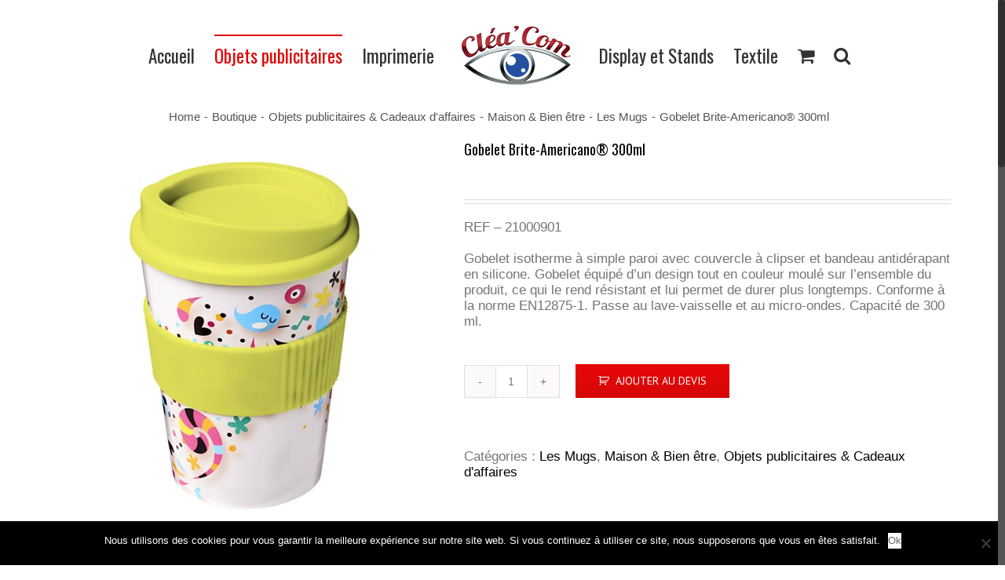

--- FILE ---
content_type: text/html; charset=UTF-8
request_url: http://clea-com.fr/boutique/objets-publicitaires-cadeaux-daffaires/maison-bien-etre/gobelet-brite-americano-300ml/
body_size: 23946
content:
<!DOCTYPE html>
<html class="no-overflow-y" lang="fr-FR" prefix="og: http://ogp.me/ns# fb: http://ogp.me/ns/fb#">
<head>
	<meta http-equiv="X-UA-Compatible" content="IE=edge" />

	<meta http-equiv="Content-Type" content="text/html; charset=utf-8"/>

	
	<meta name="viewport" content="width=device-width, initial-scale=1" />
	<meta name='robots' content='index, follow, max-image-preview:large, max-snippet:-1, max-video-preview:-1' />

	<!-- This site is optimized with the Yoast SEO plugin v21.4 - https://yoast.com/wordpress/plugins/seo/ -->
	<title>Gobelet Brite-Americano® 300ml | Clea&#039;Com</title>
	<link rel="canonical" href="https://clea-com.fr/boutique/objets-publicitaires-cadeaux-daffaires/maison-bien-etre/gobelet-brite-americano-300ml/" />
	<meta property="og:locale" content="fr_FR" />
	<meta property="og:type" content="article" />
	<meta property="og:title" content="Gobelet Brite-Americano® 300ml | Clea&#039;Com" />
	<meta property="og:description" content="REF - 21000901  Gobelet isotherme à simple paroi avec couvercle à clipser et bandeau antidérapant en silicone. Gobelet équipé d’un design tout en couleur moulé sur l’ensemble du produit, ce qui le rend résistant et lui permet de durer plus longtemps. Conforme à la norme EN12875-1. Passe au lave-vaisselle et au micro-ondes. Capacité de 300 ml." />
	<meta property="og:url" content="https://clea-com.fr/boutique/objets-publicitaires-cadeaux-daffaires/maison-bien-etre/gobelet-brite-americano-300ml/" />
	<meta property="og:site_name" content="Clea&#039;Com" />
	<meta property="article:publisher" content="https://www.facebook.com/CleaCom" />
	<meta property="og:image" content="https://clea-com.fr/dr-content/uploads/2020/05/21000900.jpg" />
	<meta property="og:image:width" content="500" />
	<meta property="og:image:height" content="500" />
	<meta property="og:image:type" content="image/jpeg" />
	<meta name="twitter:label1" content="Durée de lecture estimée" />
	<meta name="twitter:data1" content="1 minute" />
	<script type="application/ld+json" class="yoast-schema-graph">{"@context":"https://schema.org","@graph":[{"@type":"WebPage","@id":"https://clea-com.fr/boutique/objets-publicitaires-cadeaux-daffaires/maison-bien-etre/gobelet-brite-americano-300ml/","url":"https://clea-com.fr/boutique/objets-publicitaires-cadeaux-daffaires/maison-bien-etre/gobelet-brite-americano-300ml/","name":"Gobelet Brite-Americano® 300ml | Clea&#039;Com","isPartOf":{"@id":"http://clea-com.fr/#website"},"primaryImageOfPage":{"@id":"https://clea-com.fr/boutique/objets-publicitaires-cadeaux-daffaires/maison-bien-etre/gobelet-brite-americano-300ml/#primaryimage"},"image":{"@id":"https://clea-com.fr/boutique/objets-publicitaires-cadeaux-daffaires/maison-bien-etre/gobelet-brite-americano-300ml/#primaryimage"},"thumbnailUrl":"http://clea-com.fr/dr-content/uploads/2020/05/21000900.jpg","datePublished":"2020-05-06T16:19:09+00:00","dateModified":"2020-05-06T16:19:09+00:00","breadcrumb":{"@id":"https://clea-com.fr/boutique/objets-publicitaires-cadeaux-daffaires/maison-bien-etre/gobelet-brite-americano-300ml/#breadcrumb"},"inLanguage":"fr-FR","potentialAction":[{"@type":"ReadAction","target":["https://clea-com.fr/boutique/objets-publicitaires-cadeaux-daffaires/maison-bien-etre/gobelet-brite-americano-300ml/"]}]},{"@type":"ImageObject","inLanguage":"fr-FR","@id":"https://clea-com.fr/boutique/objets-publicitaires-cadeaux-daffaires/maison-bien-etre/gobelet-brite-americano-300ml/#primaryimage","url":"http://clea-com.fr/dr-content/uploads/2020/05/21000900.jpg","contentUrl":"http://clea-com.fr/dr-content/uploads/2020/05/21000900.jpg","width":500,"height":500,"caption":"Gobelet isotherme"},{"@type":"BreadcrumbList","@id":"https://clea-com.fr/boutique/objets-publicitaires-cadeaux-daffaires/maison-bien-etre/gobelet-brite-americano-300ml/#breadcrumb","itemListElement":[{"@type":"ListItem","position":1,"name":"Accueil","item":"http://clea-com.fr/"},{"@type":"ListItem","position":2,"name":"Boutique","item":"http://clea-com.fr/boutique/"},{"@type":"ListItem","position":3,"name":"Objets publicitaires &amp; Cadeaux d'affaires","item":"https://clea-com.fr/categorie-produit/objets-publicitaires-cadeaux-daffaires/"},{"@type":"ListItem","position":4,"name":"Gobelet Brite-Americano® 300ml"}]},{"@type":"WebSite","@id":"http://clea-com.fr/#website","url":"http://clea-com.fr/","name":"Clea&#039;Com","description":"La communication par l&#039;objet publicitaire","publisher":{"@id":"http://clea-com.fr/#organization"},"potentialAction":[{"@type":"SearchAction","target":{"@type":"EntryPoint","urlTemplate":"http://clea-com.fr/?s={search_term_string}"},"query-input":"required name=search_term_string"}],"inLanguage":"fr-FR"},{"@type":"Organization","@id":"http://clea-com.fr/#organization","name":"Cléa'Com","url":"http://clea-com.fr/","logo":{"@type":"ImageObject","inLanguage":"fr-FR","@id":"http://clea-com.fr/#/schema/logo/image/","url":"https://clea-com.fr/dr-content/uploads/2014/11/Cleacom.png","contentUrl":"https://clea-com.fr/dr-content/uploads/2014/11/Cleacom.png","width":442,"height":442,"caption":"Cléa'Com"},"image":{"@id":"http://clea-com.fr/#/schema/logo/image/"},"sameAs":["https://www.facebook.com/CleaCom"]}]}</script>
	<!-- / Yoast SEO plugin. -->


<link rel='dns-prefetch' href='//fonts.googleapis.com' />
<link rel="alternate" type="application/rss+xml" title="Clea&#039;Com &raquo; Flux" href="http://clea-com.fr/feed/" />
<link rel="alternate" type="application/rss+xml" title="Clea&#039;Com &raquo; Flux des commentaires" href="http://clea-com.fr/comments/feed/" />
			<link rel="shortcut icon" href="//clea-com.fr/dr-content/uploads/2015/01/Favicon.png" type="image/x-icon" />
					<!-- For iPad Retina display -->
			<link rel="apple-touch-icon-precomposed" sizes="144x144" href="">
		
		<meta property="og:title" content="Gobelet Brite-Americano® 300ml"/>
		<meta property="og:type" content="article"/>
		<meta property="og:url" content="http://clea-com.fr/boutique/objets-publicitaires-cadeaux-daffaires/maison-bien-etre/gobelet-brite-americano-300ml/"/>
		<meta property="og:site_name" content="Clea&#039;Com"/>
		<meta property="og:description" content="-Matériel :  Plastique PP, Silicone

-Couleurs couvercle et silicone : Blanc, jaune, rouge, orange, mauve, rose, vert eau, bleu mineral, bleu, vert, citron vert, marron, gris, noir

-Taille: 124x86 mm

-Poids : 77 gr

-Marquage : impression du mug dans le moule (222x105mm), sérigraphie (50x20mm)"/>

									<meta property="og:image" content="http://clea-com.fr/dr-content/uploads/2020/05/21000900.jpg"/>
					<script type="text/javascript">
window._wpemojiSettings = {"baseUrl":"https:\/\/s.w.org\/images\/core\/emoji\/14.0.0\/72x72\/","ext":".png","svgUrl":"https:\/\/s.w.org\/images\/core\/emoji\/14.0.0\/svg\/","svgExt":".svg","source":{"concatemoji":"http:\/\/clea-com.fr\/wp-includes\/js\/wp-emoji-release.min.js?ver=6.3.7"}};
/*! This file is auto-generated */
!function(i,n){var o,s,e;function c(e){try{var t={supportTests:e,timestamp:(new Date).valueOf()};sessionStorage.setItem(o,JSON.stringify(t))}catch(e){}}function p(e,t,n){e.clearRect(0,0,e.canvas.width,e.canvas.height),e.fillText(t,0,0);var t=new Uint32Array(e.getImageData(0,0,e.canvas.width,e.canvas.height).data),r=(e.clearRect(0,0,e.canvas.width,e.canvas.height),e.fillText(n,0,0),new Uint32Array(e.getImageData(0,0,e.canvas.width,e.canvas.height).data));return t.every(function(e,t){return e===r[t]})}function u(e,t,n){switch(t){case"flag":return n(e,"\ud83c\udff3\ufe0f\u200d\u26a7\ufe0f","\ud83c\udff3\ufe0f\u200b\u26a7\ufe0f")?!1:!n(e,"\ud83c\uddfa\ud83c\uddf3","\ud83c\uddfa\u200b\ud83c\uddf3")&&!n(e,"\ud83c\udff4\udb40\udc67\udb40\udc62\udb40\udc65\udb40\udc6e\udb40\udc67\udb40\udc7f","\ud83c\udff4\u200b\udb40\udc67\u200b\udb40\udc62\u200b\udb40\udc65\u200b\udb40\udc6e\u200b\udb40\udc67\u200b\udb40\udc7f");case"emoji":return!n(e,"\ud83e\udef1\ud83c\udffb\u200d\ud83e\udef2\ud83c\udfff","\ud83e\udef1\ud83c\udffb\u200b\ud83e\udef2\ud83c\udfff")}return!1}function f(e,t,n){var r="undefined"!=typeof WorkerGlobalScope&&self instanceof WorkerGlobalScope?new OffscreenCanvas(300,150):i.createElement("canvas"),a=r.getContext("2d",{willReadFrequently:!0}),o=(a.textBaseline="top",a.font="600 32px Arial",{});return e.forEach(function(e){o[e]=t(a,e,n)}),o}function t(e){var t=i.createElement("script");t.src=e,t.defer=!0,i.head.appendChild(t)}"undefined"!=typeof Promise&&(o="wpEmojiSettingsSupports",s=["flag","emoji"],n.supports={everything:!0,everythingExceptFlag:!0},e=new Promise(function(e){i.addEventListener("DOMContentLoaded",e,{once:!0})}),new Promise(function(t){var n=function(){try{var e=JSON.parse(sessionStorage.getItem(o));if("object"==typeof e&&"number"==typeof e.timestamp&&(new Date).valueOf()<e.timestamp+604800&&"object"==typeof e.supportTests)return e.supportTests}catch(e){}return null}();if(!n){if("undefined"!=typeof Worker&&"undefined"!=typeof OffscreenCanvas&&"undefined"!=typeof URL&&URL.createObjectURL&&"undefined"!=typeof Blob)try{var e="postMessage("+f.toString()+"("+[JSON.stringify(s),u.toString(),p.toString()].join(",")+"));",r=new Blob([e],{type:"text/javascript"}),a=new Worker(URL.createObjectURL(r),{name:"wpTestEmojiSupports"});return void(a.onmessage=function(e){c(n=e.data),a.terminate(),t(n)})}catch(e){}c(n=f(s,u,p))}t(n)}).then(function(e){for(var t in e)n.supports[t]=e[t],n.supports.everything=n.supports.everything&&n.supports[t],"flag"!==t&&(n.supports.everythingExceptFlag=n.supports.everythingExceptFlag&&n.supports[t]);n.supports.everythingExceptFlag=n.supports.everythingExceptFlag&&!n.supports.flag,n.DOMReady=!1,n.readyCallback=function(){n.DOMReady=!0}}).then(function(){return e}).then(function(){var e;n.supports.everything||(n.readyCallback(),(e=n.source||{}).concatemoji?t(e.concatemoji):e.wpemoji&&e.twemoji&&(t(e.twemoji),t(e.wpemoji)))}))}((window,document),window._wpemojiSettings);
</script>
<style type="text/css">
img.wp-smiley,
img.emoji {
	display: inline !important;
	border: none !important;
	box-shadow: none !important;
	height: 1em !important;
	width: 1em !important;
	margin: 0 0.07em !important;
	vertical-align: -0.1em !important;
	background: none !important;
	padding: 0 !important;
}
</style>
	<link rel='stylesheet' id='wp-block-library-css' href='http://clea-com.fr/wp-includes/css/dist/block-library/style.min.css?ver=6.3.7' type='text/css' media='all' />
<style id='classic-theme-styles-inline-css' type='text/css'>
/*! This file is auto-generated */
.wp-block-button__link{color:#fff;background-color:#32373c;border-radius:9999px;box-shadow:none;text-decoration:none;padding:calc(.667em + 2px) calc(1.333em + 2px);font-size:1.125em}.wp-block-file__button{background:#32373c;color:#fff;text-decoration:none}
</style>
<style id='global-styles-inline-css' type='text/css'>
body{--wp--preset--color--black: #000000;--wp--preset--color--cyan-bluish-gray: #abb8c3;--wp--preset--color--white: #ffffff;--wp--preset--color--pale-pink: #f78da7;--wp--preset--color--vivid-red: #cf2e2e;--wp--preset--color--luminous-vivid-orange: #ff6900;--wp--preset--color--luminous-vivid-amber: #fcb900;--wp--preset--color--light-green-cyan: #7bdcb5;--wp--preset--color--vivid-green-cyan: #00d084;--wp--preset--color--pale-cyan-blue: #8ed1fc;--wp--preset--color--vivid-cyan-blue: #0693e3;--wp--preset--color--vivid-purple: #9b51e0;--wp--preset--gradient--vivid-cyan-blue-to-vivid-purple: linear-gradient(135deg,rgba(6,147,227,1) 0%,rgb(155,81,224) 100%);--wp--preset--gradient--light-green-cyan-to-vivid-green-cyan: linear-gradient(135deg,rgb(122,220,180) 0%,rgb(0,208,130) 100%);--wp--preset--gradient--luminous-vivid-amber-to-luminous-vivid-orange: linear-gradient(135deg,rgba(252,185,0,1) 0%,rgba(255,105,0,1) 100%);--wp--preset--gradient--luminous-vivid-orange-to-vivid-red: linear-gradient(135deg,rgba(255,105,0,1) 0%,rgb(207,46,46) 100%);--wp--preset--gradient--very-light-gray-to-cyan-bluish-gray: linear-gradient(135deg,rgb(238,238,238) 0%,rgb(169,184,195) 100%);--wp--preset--gradient--cool-to-warm-spectrum: linear-gradient(135deg,rgb(74,234,220) 0%,rgb(151,120,209) 20%,rgb(207,42,186) 40%,rgb(238,44,130) 60%,rgb(251,105,98) 80%,rgb(254,248,76) 100%);--wp--preset--gradient--blush-light-purple: linear-gradient(135deg,rgb(255,206,236) 0%,rgb(152,150,240) 100%);--wp--preset--gradient--blush-bordeaux: linear-gradient(135deg,rgb(254,205,165) 0%,rgb(254,45,45) 50%,rgb(107,0,62) 100%);--wp--preset--gradient--luminous-dusk: linear-gradient(135deg,rgb(255,203,112) 0%,rgb(199,81,192) 50%,rgb(65,88,208) 100%);--wp--preset--gradient--pale-ocean: linear-gradient(135deg,rgb(255,245,203) 0%,rgb(182,227,212) 50%,rgb(51,167,181) 100%);--wp--preset--gradient--electric-grass: linear-gradient(135deg,rgb(202,248,128) 0%,rgb(113,206,126) 100%);--wp--preset--gradient--midnight: linear-gradient(135deg,rgb(2,3,129) 0%,rgb(40,116,252) 100%);--wp--preset--font-size--small: 13px;--wp--preset--font-size--medium: 20px;--wp--preset--font-size--large: 36px;--wp--preset--font-size--x-large: 42px;--wp--preset--spacing--20: 0.44rem;--wp--preset--spacing--30: 0.67rem;--wp--preset--spacing--40: 1rem;--wp--preset--spacing--50: 1.5rem;--wp--preset--spacing--60: 2.25rem;--wp--preset--spacing--70: 3.38rem;--wp--preset--spacing--80: 5.06rem;--wp--preset--shadow--natural: 6px 6px 9px rgba(0, 0, 0, 0.2);--wp--preset--shadow--deep: 12px 12px 50px rgba(0, 0, 0, 0.4);--wp--preset--shadow--sharp: 6px 6px 0px rgba(0, 0, 0, 0.2);--wp--preset--shadow--outlined: 6px 6px 0px -3px rgba(255, 255, 255, 1), 6px 6px rgba(0, 0, 0, 1);--wp--preset--shadow--crisp: 6px 6px 0px rgba(0, 0, 0, 1);}:where(.is-layout-flex){gap: 0.5em;}:where(.is-layout-grid){gap: 0.5em;}body .is-layout-flow > .alignleft{float: left;margin-inline-start: 0;margin-inline-end: 2em;}body .is-layout-flow > .alignright{float: right;margin-inline-start: 2em;margin-inline-end: 0;}body .is-layout-flow > .aligncenter{margin-left: auto !important;margin-right: auto !important;}body .is-layout-constrained > .alignleft{float: left;margin-inline-start: 0;margin-inline-end: 2em;}body .is-layout-constrained > .alignright{float: right;margin-inline-start: 2em;margin-inline-end: 0;}body .is-layout-constrained > .aligncenter{margin-left: auto !important;margin-right: auto !important;}body .is-layout-constrained > :where(:not(.alignleft):not(.alignright):not(.alignfull)){max-width: var(--wp--style--global--content-size);margin-left: auto !important;margin-right: auto !important;}body .is-layout-constrained > .alignwide{max-width: var(--wp--style--global--wide-size);}body .is-layout-flex{display: flex;}body .is-layout-flex{flex-wrap: wrap;align-items: center;}body .is-layout-flex > *{margin: 0;}body .is-layout-grid{display: grid;}body .is-layout-grid > *{margin: 0;}:where(.wp-block-columns.is-layout-flex){gap: 2em;}:where(.wp-block-columns.is-layout-grid){gap: 2em;}:where(.wp-block-post-template.is-layout-flex){gap: 1.25em;}:where(.wp-block-post-template.is-layout-grid){gap: 1.25em;}.has-black-color{color: var(--wp--preset--color--black) !important;}.has-cyan-bluish-gray-color{color: var(--wp--preset--color--cyan-bluish-gray) !important;}.has-white-color{color: var(--wp--preset--color--white) !important;}.has-pale-pink-color{color: var(--wp--preset--color--pale-pink) !important;}.has-vivid-red-color{color: var(--wp--preset--color--vivid-red) !important;}.has-luminous-vivid-orange-color{color: var(--wp--preset--color--luminous-vivid-orange) !important;}.has-luminous-vivid-amber-color{color: var(--wp--preset--color--luminous-vivid-amber) !important;}.has-light-green-cyan-color{color: var(--wp--preset--color--light-green-cyan) !important;}.has-vivid-green-cyan-color{color: var(--wp--preset--color--vivid-green-cyan) !important;}.has-pale-cyan-blue-color{color: var(--wp--preset--color--pale-cyan-blue) !important;}.has-vivid-cyan-blue-color{color: var(--wp--preset--color--vivid-cyan-blue) !important;}.has-vivid-purple-color{color: var(--wp--preset--color--vivid-purple) !important;}.has-black-background-color{background-color: var(--wp--preset--color--black) !important;}.has-cyan-bluish-gray-background-color{background-color: var(--wp--preset--color--cyan-bluish-gray) !important;}.has-white-background-color{background-color: var(--wp--preset--color--white) !important;}.has-pale-pink-background-color{background-color: var(--wp--preset--color--pale-pink) !important;}.has-vivid-red-background-color{background-color: var(--wp--preset--color--vivid-red) !important;}.has-luminous-vivid-orange-background-color{background-color: var(--wp--preset--color--luminous-vivid-orange) !important;}.has-luminous-vivid-amber-background-color{background-color: var(--wp--preset--color--luminous-vivid-amber) !important;}.has-light-green-cyan-background-color{background-color: var(--wp--preset--color--light-green-cyan) !important;}.has-vivid-green-cyan-background-color{background-color: var(--wp--preset--color--vivid-green-cyan) !important;}.has-pale-cyan-blue-background-color{background-color: var(--wp--preset--color--pale-cyan-blue) !important;}.has-vivid-cyan-blue-background-color{background-color: var(--wp--preset--color--vivid-cyan-blue) !important;}.has-vivid-purple-background-color{background-color: var(--wp--preset--color--vivid-purple) !important;}.has-black-border-color{border-color: var(--wp--preset--color--black) !important;}.has-cyan-bluish-gray-border-color{border-color: var(--wp--preset--color--cyan-bluish-gray) !important;}.has-white-border-color{border-color: var(--wp--preset--color--white) !important;}.has-pale-pink-border-color{border-color: var(--wp--preset--color--pale-pink) !important;}.has-vivid-red-border-color{border-color: var(--wp--preset--color--vivid-red) !important;}.has-luminous-vivid-orange-border-color{border-color: var(--wp--preset--color--luminous-vivid-orange) !important;}.has-luminous-vivid-amber-border-color{border-color: var(--wp--preset--color--luminous-vivid-amber) !important;}.has-light-green-cyan-border-color{border-color: var(--wp--preset--color--light-green-cyan) !important;}.has-vivid-green-cyan-border-color{border-color: var(--wp--preset--color--vivid-green-cyan) !important;}.has-pale-cyan-blue-border-color{border-color: var(--wp--preset--color--pale-cyan-blue) !important;}.has-vivid-cyan-blue-border-color{border-color: var(--wp--preset--color--vivid-cyan-blue) !important;}.has-vivid-purple-border-color{border-color: var(--wp--preset--color--vivid-purple) !important;}.has-vivid-cyan-blue-to-vivid-purple-gradient-background{background: var(--wp--preset--gradient--vivid-cyan-blue-to-vivid-purple) !important;}.has-light-green-cyan-to-vivid-green-cyan-gradient-background{background: var(--wp--preset--gradient--light-green-cyan-to-vivid-green-cyan) !important;}.has-luminous-vivid-amber-to-luminous-vivid-orange-gradient-background{background: var(--wp--preset--gradient--luminous-vivid-amber-to-luminous-vivid-orange) !important;}.has-luminous-vivid-orange-to-vivid-red-gradient-background{background: var(--wp--preset--gradient--luminous-vivid-orange-to-vivid-red) !important;}.has-very-light-gray-to-cyan-bluish-gray-gradient-background{background: var(--wp--preset--gradient--very-light-gray-to-cyan-bluish-gray) !important;}.has-cool-to-warm-spectrum-gradient-background{background: var(--wp--preset--gradient--cool-to-warm-spectrum) !important;}.has-blush-light-purple-gradient-background{background: var(--wp--preset--gradient--blush-light-purple) !important;}.has-blush-bordeaux-gradient-background{background: var(--wp--preset--gradient--blush-bordeaux) !important;}.has-luminous-dusk-gradient-background{background: var(--wp--preset--gradient--luminous-dusk) !important;}.has-pale-ocean-gradient-background{background: var(--wp--preset--gradient--pale-ocean) !important;}.has-electric-grass-gradient-background{background: var(--wp--preset--gradient--electric-grass) !important;}.has-midnight-gradient-background{background: var(--wp--preset--gradient--midnight) !important;}.has-small-font-size{font-size: var(--wp--preset--font-size--small) !important;}.has-medium-font-size{font-size: var(--wp--preset--font-size--medium) !important;}.has-large-font-size{font-size: var(--wp--preset--font-size--large) !important;}.has-x-large-font-size{font-size: var(--wp--preset--font-size--x-large) !important;}
.wp-block-navigation a:where(:not(.wp-element-button)){color: inherit;}
:where(.wp-block-post-template.is-layout-flex){gap: 1.25em;}:where(.wp-block-post-template.is-layout-grid){gap: 1.25em;}
:where(.wp-block-columns.is-layout-flex){gap: 2em;}:where(.wp-block-columns.is-layout-grid){gap: 2em;}
.wp-block-pullquote{font-size: 1.5em;line-height: 1.6;}
</style>
<link rel='stylesheet' id='layerslider-css' href='http://clea-com.fr/dr-content/plugins/LayerSlider/static/css/layerslider.css?ver=5.3.2' type='text/css' media='all' />
<link rel='stylesheet' id='ls-google-fonts-css' href='http://fonts.googleapis.com/css?family=Lato:100,300,regular,700,900%7COpen+Sans:300%7CIndie+Flower:regular%7COswald:300,regular,700&#038;subset=latin%2Clatin-ext' type='text/css' media='all' />
<link rel='stylesheet' id='cookie-notice-front-css' href='http://clea-com.fr/dr-content/plugins/cookie-notice/css/front.min.css?ver=2.4.17' type='text/css' media='all' />
<link rel='stylesheet' id='rs-plugin-settings-css' href='http://clea-com.fr/dr-content/plugins/revslider/public/assets/css/rs6.css?ver=6.2.2' type='text/css' media='all' />
<style id='rs-plugin-settings-inline-css' type='text/css'>
.avada_huge_white_text{position:absolute; color:#ffffff; font-size:130px; line-height:45px; font-family:museoslab500regular;   text-shadow:0px 2px 5px rgba(0,0,0,1)}.avada_huge_black_text{position:absolute; color:#000000; font-size:130px; line-height:45px; font-family:museoslab500regular}.avada_big_black_text{position:absolute; color:#333333; font-size:42px; line-height:45px; font-family:museoslab500regular}.avada_big_white_text{position:absolute; color:#fff; font-size:42px; line-height:45px; font-family:museoslab500regular}.avada_big_black_text_center{position:absolute; color:#333333; font-size:38px; line-height:45px; font-family:museoslab500regular;   text-align:center}.avada_med_green_text{position:absolute; color:#A0CE4E; font-size:24px; line-height:24px; font-family:PTSansRegular,Arial,Helvetica,sans-serif}.avada_small_gray_text{position:absolute; color:#747474; font-size:13px; line-height:20px; font-family:PTSansRegular,Arial,Helvetica,sans-serif}.avada_small_white_text{position:absolute; color:#fff; font-size:13px; line-height:20px; font-family:PTSansRegular,Arial,Helvetica,sans-serif;  text-shadow:0px 2px 5px rgba(0,0,0,0.5); font-weight:700}.avada_block_black{position:absolute; color:#A0CE4E; text-shadow:none; font-size:22px; line-height:34px; padding:0px 10px; padding-top:1px;margin:0px; border-width:0px; border-style:none; background-color:#000;font-family:PTSansRegular,Arial,Helvetica,sans-serif}.avada_block_green{position:absolute; color:#000; text-shadow:none; font-size:22px; line-height:34px; padding:0px 10px; padding-top:1px;margin:0px; border-width:0px; border-style:none; background-color:#A0CE4E;font-family:PTSansRegular,Arial,Helvetica,sans-serif}.avada_block_white{position:absolute; color:#fff; text-shadow:none; font-size:22px; line-height:34px; padding:0px 10px; padding-top:1px;margin:0px; border-width:0px; border-style:none; background-color:#000;font-family:PTSansRegular,Arial,Helvetica,sans-serif}.avada_block_white_trans{position:absolute; color:#fff; text-shadow:none; font-size:22px; line-height:34px; padding:0px 10px; padding-top:1px;margin:0px; border-width:0px; border-style:none; background-color:rgba(0,0,0,0.6);  font-family:PTSansRegular,Arial,Helvetica,sans-serif}.tp-caption a{color:#ff7302;text-shadow:none;-webkit-transition:all 0.2s ease-out;-moz-transition:all 0.2s ease-out;-o-transition:all 0.2s ease-out;-ms-transition:all 0.2s ease-out}.tp-caption a:hover{color:#ffa902}
</style>
<style id='woocommerce-inline-inline-css' type='text/css'>
.woocommerce form .form-row .required { visibility: visible; }
</style>
<link rel='stylesheet' id='aws-style-css' href='http://clea-com.fr/dr-content/plugins/advanced-woo-search/assets/css/common.min.css?ver=3.12' type='text/css' media='all' />
<link rel='stylesheet' id='avada-stylesheet-css' href='http://clea-com.fr/dr-content/themes/Avada/assets/css/style.min.css?ver=5.0.3' type='text/css' media='all' />
<!--[if lte IE 9]>
<link rel='stylesheet' id='avada-shortcodes-css' href='http://clea-com.fr/dr-content/themes/Avada/shortcodes.css?ver=5.0.3' type='text/css' media='all' />
<![endif]-->
<link rel='stylesheet' id='fontawesome-css' href='http://clea-com.fr/dr-content/themes/Avada/assets/fonts/fontawesome/font-awesome.css?ver=5.0.3' type='text/css' media='all' />
<!--[if lte IE 9]>
<link rel='stylesheet' id='avada-IE-fontawesome-css' href='http://clea-com.fr/dr-content/themes/Avada/assets/fonts/fontawesome/font-awesome.css?ver=5.0.3' type='text/css' media='all' />
<![endif]-->
<!--[if lte IE 8]>
<link rel='stylesheet' id='avada-IE8-css' href='http://clea-com.fr/dr-content/themes/Avada/assets/css/ie8.css?ver=5.0.3' type='text/css' media='all' />
<![endif]-->
<!--[if IE]>
<link rel='stylesheet' id='avada-IE-css' href='http://clea-com.fr/dr-content/themes/Avada/assets/css/ie.css?ver=5.0.3' type='text/css' media='all' />
<![endif]-->
<link rel='stylesheet' id='avada-iLightbox-css' href='http://clea-com.fr/dr-content/themes/Avada/ilightbox.css?ver=5.0.3' type='text/css' media='all' />
<link rel='stylesheet' id='avada-animations-css' href='http://clea-com.fr/dr-content/themes/Avada/animations.css?ver=5.0.3' type='text/css' media='all' />
<link rel='stylesheet' id='avada-woocommerce-css' href='http://clea-com.fr/dr-content/themes/Avada/assets/css/woocommerce.css?ver=5.0.3' type='text/css' media='all' />
<link rel='stylesheet' id='wp_mailjet_form_builder_widget-widget-front-styles-css' href='http://clea-com.fr/dr-content/plugins/mailjet-for-wordpress/src/widgetformbuilder/css/front-widget.css?ver=5.5.0' type='text/css' media='all' />
<link rel='stylesheet' id='wc-custom-add-to-cart-css' href='http://clea-com.fr/dr-content/plugins/woo-custom-add-to-cart-button/assets/css/wc-custom-add-to-cart.min.css?ver=1.2.5' type='text/css' media='all' />
<link rel='stylesheet' id='fusion-builder-shortcodes-css' href='http://clea-com.fr/dr-content/plugins/fusion-builder/css/fusion-shortcodes.min.css?ver=1.0.3' type='text/css' media='all' />
<link rel='stylesheet' id='avada-dynamic-css-css' href='//clea-com.fr/dr-content/uploads/avada-styles/avada-4760.css?timestamp=1699520853&#038;ver=5.0.3' type='text/css' media='all' />
<link rel='stylesheet' id='avada_google_fonts-css' href='https://fonts.googleapis.com/css?family=Oswald%3A400%2C700%7CPT+Sans%3A400&#038;subset=latin' type='text/css' media='all' />
<script type='text/javascript' src='http://clea-com.fr/dr-content/plugins/LayerSlider/static/js/greensock.js?ver=1.11.8' id='greensock-js'></script>
<script type='text/javascript' src='http://clea-com.fr/wp-includes/js/jquery/jquery.min.js?ver=3.7.0' id='jquery-core-js'></script>
<script type='text/javascript' src='http://clea-com.fr/wp-includes/js/jquery/jquery-migrate.min.js?ver=3.4.1' id='jquery-migrate-js'></script>
<script type='text/javascript' src='http://clea-com.fr/dr-content/plugins/LayerSlider/static/js/layerslider.kreaturamedia.jquery.js?ver=5.3.2' id='layerslider-js'></script>
<script type='text/javascript' src='http://clea-com.fr/dr-content/plugins/LayerSlider/static/js/layerslider.transitions.js?ver=5.3.2' id='layerslider-transitions-js'></script>
<script id="cookie-notice-front-js-before" type="text/javascript">
var cnArgs = {"ajaxUrl":"http:\/\/clea-com.fr\/wp-admin\/admin-ajax.php","nonce":"884214d775","hideEffect":"fade","position":"bottom","onScroll":false,"onScrollOffset":100,"onClick":false,"cookieName":"cookie_notice_accepted","cookieTime":2592000,"cookieTimeRejected":2592000,"globalCookie":false,"redirection":false,"cache":false,"revokeCookies":false,"revokeCookiesOpt":"automatic"};
</script>
<script type='text/javascript' src='http://clea-com.fr/dr-content/plugins/cookie-notice/js/front.min.js?ver=2.4.17' id='cookie-notice-front-js'></script>
<script type='text/javascript' src='http://clea-com.fr/dr-content/plugins/revslider/public/assets/js/rbtools.min.js?ver=6.0' id='tp-tools-js'></script>
<script type='text/javascript' src='http://clea-com.fr/dr-content/plugins/revslider/public/assets/js/rs6.min.js?ver=6.2.2' id='revmin-js'></script>
<!--[if lt IE 9]>
<script type='text/javascript' src='http://clea-com.fr/dr-content/themes/Avada/assets/js/html5shiv.js?ver=5.0.3' id='html5shiv-js'></script>
<![endif]-->
<!--[if lt IE 9]>
<script type='text/javascript' src='http://clea-com.fr/dr-content/themes/Avada/assets/js/excanvas.js?ver=5.0.3' id='excanvas-js'></script>
<![endif]-->
<link rel="https://api.w.org/" href="http://clea-com.fr/wp-json/" /><link rel="alternate" type="application/json" href="http://clea-com.fr/wp-json/wp/v2/product/4760" /><link rel="EditURI" type="application/rsd+xml" title="RSD" href="http://clea-com.fr/xmlrpc.php?rsd" />
<meta name="generator" content="WordPress 6.3.7" />
<meta name="generator" content="WooCommerce 8.2.4" />
<link rel='shortlink' href='http://clea-com.fr/?p=4760' />
<link rel="alternate" type="application/json+oembed" href="http://clea-com.fr/wp-json/oembed/1.0/embed?url=http%3A%2F%2Fclea-com.fr%2Fboutique%2Fobjets-publicitaires-cadeaux-daffaires%2Fmaison-bien-etre%2Fgobelet-brite-americano-300ml%2F" />
<link rel="alternate" type="text/xml+oembed" href="http://clea-com.fr/wp-json/oembed/1.0/embed?url=http%3A%2F%2Fclea-com.fr%2Fboutique%2Fobjets-publicitaires-cadeaux-daffaires%2Fmaison-bien-etre%2Fgobelet-brite-americano-300ml%2F&#038;format=xml" />
	<noscript><style>.woocommerce-product-gallery{ opacity: 1 !important; }</style></noscript>
	
            <style>

                .fusion-flyout-search .aws-container {
                    margin: 0 auto;
                    padding: 0;
                    width: 100%;
                    width: calc(100% - 40px);
                    max-width: 600px;
                    position: absolute;
                    top: 40%;
                    left: 20px;
                    right: 20px;
                }

                .fusion-overlay-search .aws-container {
                    width: 100%;
                }

                .fusion-secondary-menu-search .aws-container {
                    margin-left: 10px;
                }

            </style>

        <style>
                .button.add_to_cart_button, .single_add_to_cart_button,
        .button.product_type_variable, .button.product_type_grouped,
        .button.product_type_simple, .button.product_type_external,
        .wc-block-components-product-button__button {
                    background-color: #ffffff!important;
                }
            </style><meta name="generator" content="Powered by Slider Revolution 6.2.2 - responsive, Mobile-Friendly Slider Plugin for WordPress with comfortable drag and drop interface." />
<script type="text/javascript">function setREVStartSize(e){			
			try {								
				var pw = document.getElementById(e.c).parentNode.offsetWidth,
					newh;
				pw = pw===0 || isNaN(pw) ? window.innerWidth : pw;
				e.tabw = e.tabw===undefined ? 0 : parseInt(e.tabw);
				e.thumbw = e.thumbw===undefined ? 0 : parseInt(e.thumbw);
				e.tabh = e.tabh===undefined ? 0 : parseInt(e.tabh);
				e.thumbh = e.thumbh===undefined ? 0 : parseInt(e.thumbh);
				e.tabhide = e.tabhide===undefined ? 0 : parseInt(e.tabhide);
				e.thumbhide = e.thumbhide===undefined ? 0 : parseInt(e.thumbhide);
				e.mh = e.mh===undefined || e.mh=="" || e.mh==="auto" ? 0 : parseInt(e.mh,0);		
				if(e.layout==="fullscreen" || e.l==="fullscreen") 						
					newh = Math.max(e.mh,window.innerHeight);				
				else{					
					e.gw = Array.isArray(e.gw) ? e.gw : [e.gw];
					for (var i in e.rl) if (e.gw[i]===undefined || e.gw[i]===0) e.gw[i] = e.gw[i-1];					
					e.gh = e.el===undefined || e.el==="" || (Array.isArray(e.el) && e.el.length==0)? e.gh : e.el;
					e.gh = Array.isArray(e.gh) ? e.gh : [e.gh];
					for (var i in e.rl) if (e.gh[i]===undefined || e.gh[i]===0) e.gh[i] = e.gh[i-1];
										
					var nl = new Array(e.rl.length),
						ix = 0,						
						sl;					
					e.tabw = e.tabhide>=pw ? 0 : e.tabw;
					e.thumbw = e.thumbhide>=pw ? 0 : e.thumbw;
					e.tabh = e.tabhide>=pw ? 0 : e.tabh;
					e.thumbh = e.thumbhide>=pw ? 0 : e.thumbh;					
					for (var i in e.rl) nl[i] = e.rl[i]<window.innerWidth ? 0 : e.rl[i];
					sl = nl[0];									
					for (var i in nl) if (sl>nl[i] && nl[i]>0) { sl = nl[i]; ix=i;}															
					var m = pw>(e.gw[ix]+e.tabw+e.thumbw) ? 1 : (pw-(e.tabw+e.thumbw)) / (e.gw[ix]);					

					newh =  (e.type==="carousel" && e.justify==="true" ? e.gh[ix] : (e.gh[ix] * m)) + (e.tabh + e.thumbh);
				}			
				
				if(window.rs_init_css===undefined) window.rs_init_css = document.head.appendChild(document.createElement("style"));					
				document.getElementById(e.c).height = newh;
				window.rs_init_css.innerHTML += "#"+e.c+"_wrapper { height: "+newh+"px }";				
			} catch(e){
				console.log("Failure at Presize of Slider:" + e)
			}					   
		  };</script>
<!-- WooCommerce Colors -->
<style type="text/css">
p.demo_store{background-color:#d33;color:#fff;}.woocommerce small.note{color:#0a0a0a;}.woocommerce .woocommerce-breadcrumb{color:#0a0a0a;}.woocommerce .woocommerce-breadcrumb a{color:#0a0a0a;}.woocommerce div.product span.price,.woocommerce div.product p.price{color:#85ad74;}.woocommerce div.product .stock{color:#85ad74;}.woocommerce span.onsale{background-color:#85ad74;color:#fff;}.woocommerce ul.products li.product .price{color:#85ad74;}.woocommerce ul.products li.product .price .from{color:rgba(145, 145, 145, 0.5);}.woocommerce nav.woocommerce-pagination ul{border:1px solid #e6e6e6;}.woocommerce nav.woocommerce-pagination ul li{border-right:1px solid #e6e6e6;}.woocommerce nav.woocommerce-pagination ul li span.current,.woocommerce nav.woocommerce-pagination ul li a:hover,.woocommerce nav.woocommerce-pagination ul li a:focus{background:#fff;color:#999;}.woocommerce a.button,.woocommerce button.button,.woocommerce input.button,.woocommerce #respond input#submit{color:#666;background-color:#fff;}.woocommerce a.button:hover,.woocommerce button.button:hover,.woocommerce input.button:hover,.woocommerce #respond input#submit:hover{background-color:#eee;color:#666;}.woocommerce a.button.alt,.woocommerce button.button.alt,.woocommerce input.button.alt,.woocommerce #respond input#submit.alt{background-color:#d33;color:#fff;}.woocommerce a.button.alt:hover,.woocommerce button.button.alt:hover,.woocommerce input.button.alt:hover,.woocommerce #respond input#submit.alt:hover{background-color:#c22;color:#fff;}.woocommerce a.button.alt.disabled,.woocommerce button.button.alt.disabled,.woocommerce input.button.alt.disabled,.woocommerce #respond input#submit.alt.disabled,.woocommerce a.button.alt:disabled,.woocommerce button.button.alt:disabled,.woocommerce input.button.alt:disabled,.woocommerce #respond input#submit.alt:disabled,.woocommerce a.button.alt:disabled[disabled],.woocommerce button.button.alt:disabled[disabled],.woocommerce input.button.alt:disabled[disabled],.woocommerce #respond input#submit.alt:disabled[disabled],.woocommerce a.button.alt.disabled:hover,.woocommerce button.button.alt.disabled:hover,.woocommerce input.button.alt.disabled:hover,.woocommerce #respond input#submit.alt.disabled:hover,.woocommerce a.button.alt:disabled:hover,.woocommerce button.button.alt:disabled:hover,.woocommerce input.button.alt:disabled:hover,.woocommerce #respond input#submit.alt:disabled:hover,.woocommerce a.button.alt:disabled[disabled]:hover,.woocommerce button.button.alt:disabled[disabled]:hover,.woocommerce input.button.alt:disabled[disabled]:hover,.woocommerce #respond input#submit.alt:disabled[disabled]:hover{background-color:#d33;color:#fff;}.woocommerce a.button:disabled:hover,.woocommerce button.button:disabled:hover,.woocommerce input.button:disabled:hover,.woocommerce #respond input#submit:disabled:hover,.woocommerce a.button.disabled:hover,.woocommerce button.button.disabled:hover,.woocommerce input.button.disabled:hover,.woocommerce #respond input#submit.disabled:hover,.woocommerce a.button:disabled[disabled]:hover,.woocommerce button.button:disabled[disabled]:hover,.woocommerce input.button:disabled[disabled]:hover,.woocommerce #respond input#submit:disabled[disabled]:hover{background-color:#fff;}.woocommerce #reviews h2 small{color:#0a0a0a;}.woocommerce #reviews h2 small a{color:#0a0a0a;}.woocommerce #reviews #comments ol.commentlist li .meta{color:#0a0a0a;}.woocommerce #reviews #comments ol.commentlist li img.avatar{background:#fff;border:1px solid #f7f7f7;}.woocommerce #reviews #comments ol.commentlist li .comment-text{border:1px solid #f7f7f7;}.woocommerce #reviews #comments ol.commentlist #respond{border:1px solid #f7f7f7;}.woocommerce .star-rating:before{color:#e6e6e6;}.woocommerce.widget_shopping_cart .total,.woocommerce .widget_shopping_cart .total{border-top:3px double #fff;}.woocommerce form.login,.woocommerce form.checkout_coupon,.woocommerce form.register{border:1px solid #e6e6e6;}.woocommerce .order_details li{border-right:1px dashed #e6e6e6;}.woocommerce .widget_price_filter .ui-slider .ui-slider-handle{background-color:#d33;}.woocommerce .widget_price_filter .ui-slider .ui-slider-range{background-color:#d33;}.woocommerce .widget_price_filter .price_slider_wrapper .ui-widget-content{background-color:#900;}.woocommerce-cart table.cart td.actions .coupon .input-text{border:1px solid #e6e6e6;}.woocommerce-cart .cart-collaterals .cart_totals p small{color:#0a0a0a;}.woocommerce-cart .cart-collaterals .cart_totals table small{color:#0a0a0a;}.woocommerce-cart .cart-collaterals .cart_totals .discount td{color:#85ad74;}.woocommerce-cart .cart-collaterals .cart_totals tr td,.woocommerce-cart .cart-collaterals .cart_totals tr th{border-top:1px solid #fff;}.woocommerce-checkout .checkout .create-account small{color:#0a0a0a;}.woocommerce-checkout #payment{background:#fff;}.woocommerce-checkout #payment ul.payment_methods{border-bottom:1px solid #e6e6e6;}.woocommerce-checkout #payment div.payment_box{background-color:#f2f2f2;color:#666;}.woocommerce-checkout #payment div.payment_box input.input-text,.woocommerce-checkout #payment div.payment_box textarea{border-color:#d9d9d9;border-top-color:#ccc;}.woocommerce-checkout #payment div.payment_box ::-webkit-input-placeholder{color:#ccc;}.woocommerce-checkout #payment div.payment_box :-moz-placeholder{color:#ccc;}.woocommerce-checkout #payment div.payment_box :-ms-input-placeholder{color:#ccc;}.woocommerce-checkout #payment div.payment_box span.help{color:#0a0a0a;}.woocommerce-checkout #payment div.payment_box:after{content:"";display:block;border:8px solid #f2f2f2;border-right-color:transparent;border-left-color:transparent;border-top-color:transparent;position:absolute;top:-3px;left:0;margin:-1em 0 0 2em;}
</style>
<!--/WooCommerce Colors-->

	
	<script type="text/javascript">
		var doc = document.documentElement;
		doc.setAttribute('data-useragent', navigator.userAgent);
	</script>

	<script>
  (function(i,s,o,g,r,a,m){i['GoogleAnalyticsObject']=r;i[r]=i[r]||function(){
  (i[r].q=i[r].q||[]).push(arguments)},i[r].l=1*new Date();a=s.createElement(o),
  m=s.getElementsByTagName(o)[0];a.async=1;a.src=g;m.parentNode.insertBefore(a,m)
  })(window,document,'script','//www.google-analytics.com/analytics.js','ga');

  ga('create', 'UA-58486845-1', 'auto');
  ga('send', 'pageview');

</script>
	<script src='https://www.google.com/recaptcha/api.js'></script></head>
<body class="product-template-default single single-product postid-4760 theme-Avada cookies-not-set woocommerce woocommerce-page woocommerce-no-js wc-add-to-cart-icon fusion-body no-mobile-slidingbar mobile-logo-pos-center layout-wide-mode fusion-top-header menu-text-align-center fusion-woo-product-design-classic mobile-menu-design-modern fusion-image-hovers fusion-show-pagination-text">
				<div id="wrapper" class="">
		<div id="home" style="position:relative;top:1px;"></div>
				
		
			<header class="fusion-header-wrapper">
				<div class="fusion-header-v7 fusion-logo-center fusion-sticky-menu- fusion-sticky-logo- fusion-mobile-logo- fusion-mobile-menu-design-modern ">
					<div class="fusion-header-sticky-height"></div>
<div class="fusion-header" >
	<div class="fusion-row fusion-middle-logo-menu">
		<nav class="fusion-main-menu"><ul id="menu-final" class="fusion-menu fusion-middle-logo-ul"><li  id="menu-item-4122"  class="menu-item menu-item-type-post_type menu-item-object-page menu-item-home menu-item-4122"  ><a  href="http://clea-com.fr/" class="fusion-top-level-link"><span class="menu-text">Accueil</span></a></li><li  id="menu-item-4016"  class="menu-item menu-item-type-taxonomy menu-item-object-product_cat current-product-ancestor current-menu-parent current-product-parent menu-item-has-children menu-item-4016 fusion-megamenu-menu"  ><a  href="http://clea-com.fr/categorie-produit/objets-publicitaires-cadeaux-daffaires/" class="fusion-top-level-link"><span class="menu-text">Objets publicitaires</span></a><div class="fusion-megamenu-wrapper fusion-columns-5 columns-per-row-5 columns-9 col-span-12 fusion-megamenu-fullwidth" data-maxwidth="1150"><div class="row"><div class="fusion-megamenu-holder" style="width:1150px;" data-width="1150"><ul class="fusion-megamenu fusion-megamenu-border"><li  id="menu-item-4120"  class="menu-item menu-item-type-taxonomy menu-item-object-product_cat current-product-ancestor current-menu-parent current-product-parent menu-item-has-children menu-item-4120 fusion-megamenu-submenu fusion-megamenu-columns-5 col-lg-2 col-md-2 col-sm-2"  ><div class='fusion-megamenu-title'><a href="http://clea-com.fr/categorie-produit/objets-publicitaires-cadeaux-daffaires/maison-bien-etre/"><span class="fusion-megamenu-icon"><img src="http://clea-com.fr/dr-content/uploads/2020/05/house.jpg"></span>Maison &amp; Bien être</a></div><ul class="sub-menu"><li  id="menu-item-7478"  class="menu-item menu-item-type-taxonomy menu-item-object-product_cat current-product-ancestor current-menu-parent current-product-parent menu-item-7478"  ><a  href="http://clea-com.fr/categorie-produit/objets-publicitaires-cadeaux-daffaires/maison-bien-etre/les-mugs/"><span class="fusion-megamenu-bullet"></span><span class="">Les Mugs</span></a></li><li  id="menu-item-7479"  class="menu-item menu-item-type-taxonomy menu-item-object-product_cat menu-item-7479"  ><a  href="http://clea-com.fr/categorie-produit/objets-publicitaires-cadeaux-daffaires/maison-bien-etre/l-isotherme/"><span class="fusion-megamenu-bullet"></span><span class="">L&rsquo; isotherme</span></a></li><li  id="menu-item-7480"  class="menu-item menu-item-type-taxonomy menu-item-object-product_cat menu-item-7480"  ><a  href="http://clea-com.fr/categorie-produit/objets-publicitaires-cadeaux-daffaires/maison-bien-etre/tablier/"><span class="fusion-megamenu-bullet"></span><span class="">Tablier</span></a></li><li  id="menu-item-4462"  class="menu-item menu-item-type-taxonomy menu-item-object-product_cat menu-item-4462"  ><a  href="http://clea-com.fr/categorie-produit/objets-publicitaires-cadeaux-daffaires/maison-bien-etre/couteaux/"><span class="fusion-megamenu-bullet"></span><span class="">Couteau</span></a></li><li  id="menu-item-4456"  class="menu-item menu-item-type-taxonomy menu-item-object-product_cat menu-item-4456"  ><a  href="http://clea-com.fr/categorie-produit/objets-publicitaires-cadeaux-daffaires/maison-bien-etre/planche-a-decouper/"><span class="fusion-megamenu-bullet"></span><span class="">Planche à découper</span></a></li><li  id="menu-item-4457"  class="menu-item menu-item-type-taxonomy menu-item-object-product_cat menu-item-4457"  ><a  href="http://clea-com.fr/categorie-produit/objets-publicitaires-cadeaux-daffaires/maison-bien-etre/tout-pour-le-vin/"><span class="fusion-megamenu-bullet"></span><span class="">Tout pour le vin</span></a></li><li  id="menu-item-4460"  class="menu-item menu-item-type-taxonomy menu-item-object-product_cat menu-item-4460"  ><a  href="http://clea-com.fr/categorie-produit/objets-publicitaires-cadeaux-daffaires/maison-bien-etre/set-de-manucure/"><span class="fusion-megamenu-bullet"></span><span class="">Set de Manucure</span></a></li><li  id="menu-item-4461"  class="menu-item menu-item-type-taxonomy menu-item-object-product_cat menu-item-4461"  ><a  href="http://clea-com.fr/categorie-produit/objets-publicitaires-cadeaux-daffaires/maison-bien-etre/trousse-de-secours/"><span class="fusion-megamenu-bullet"></span><span class="">Trousse de secours</span></a></li><li  id="menu-item-4454"  class="menu-item menu-item-type-taxonomy menu-item-object-product_cat menu-item-4454"  ><a  href="http://clea-com.fr/categorie-produit/objets-publicitaires-cadeaux-daffaires/maison-bien-etre/lunch-box/"><span class="fusion-megamenu-bullet"></span><span class="">Lunch Box</span></a></li><li  id="menu-item-4455"  class="menu-item menu-item-type-taxonomy menu-item-object-product_cat menu-item-4455"  ><a  href="http://clea-com.fr/categorie-produit/objets-publicitaires-cadeaux-daffaires/maison-bien-etre/plaids/"><span class="fusion-megamenu-bullet"></span><span class="">Plaid</span></a></li></ul></li><li  id="menu-item-4637"  class="menu-item menu-item-type-taxonomy menu-item-object-product_cat menu-item-has-children menu-item-4637 fusion-megamenu-submenu fusion-megamenu-columns-5 col-lg-2 col-md-2 col-sm-2"  ><div class='fusion-megamenu-title'><a href="http://clea-com.fr/categorie-produit/objets-publicitaires-cadeaux-daffaires/bureau/"><span class="fusion-megamenu-icon"><img src="http://clea-com.fr/dr-content/uploads/2020/05/bureau.jpg"></span>Bureau</a></div><ul class="sub-menu"><li  id="menu-item-4638"  class="menu-item menu-item-type-taxonomy menu-item-object-product_cat menu-item-4638"  ><a  href="http://clea-com.fr/categorie-produit/objets-publicitaires-cadeaux-daffaires/bureau/bloc-notes/"><span class="fusion-megamenu-bullet"></span><span class="">Bloc Notes</span></a></li><li  id="menu-item-4640"  class="menu-item menu-item-type-taxonomy menu-item-object-product_cat menu-item-4640"  ><a  href="http://clea-com.fr/categorie-produit/objets-publicitaires-cadeaux-daffaires/bureau/bloc-papier/"><span class="fusion-megamenu-bullet"></span><span class="">Bloc Papier</span></a></li><li  id="menu-item-4641"  class="menu-item menu-item-type-taxonomy menu-item-object-product_cat menu-item-4641"  ><a  href="http://clea-com.fr/categorie-produit/objets-publicitaires-cadeaux-daffaires/bureau/conferenciers/"><span class="fusion-megamenu-bullet"></span><span class="">Conférencier</span></a></li><li  id="menu-item-4642"  class="menu-item menu-item-type-taxonomy menu-item-object-product_cat menu-item-4642"  ><a  href="http://clea-com.fr/categorie-produit/objets-publicitaires-cadeaux-daffaires/bureau/sticky-note/"><span class="fusion-megamenu-bullet"></span><span class="">Sticky Note</span></a></li><li  id="menu-item-4643"  class="menu-item menu-item-type-taxonomy menu-item-object-product_cat menu-item-4643"  ><a  href="http://clea-com.fr/categorie-produit/objets-publicitaires-cadeaux-daffaires/bureau/regles/"><span class="fusion-megamenu-bullet"></span><span class="">Règle</span></a></li><li  id="menu-item-4644"  class="menu-item menu-item-type-taxonomy menu-item-object-product_cat menu-item-4644"  ><a  href="http://clea-com.fr/categorie-produit/objets-publicitaires-cadeaux-daffaires/bureau/tapis-de-souris/"><span class="fusion-megamenu-bullet"></span><span class="">Tapis de souris</span></a></li><li  id="menu-item-4646"  class="menu-item menu-item-type-taxonomy menu-item-object-product_cat menu-item-4646"  ><a  href="http://clea-com.fr/categorie-produit/objets-publicitaires-cadeaux-daffaires/bureau/agendas/"><span class="fusion-megamenu-bullet"></span><span class="">Agenda</span></a></li><li  id="menu-item-4647"  class="menu-item menu-item-type-taxonomy menu-item-object-product_cat menu-item-4647"  ><a  href="http://clea-com.fr/categorie-produit/objets-publicitaires-cadeaux-daffaires/bureau/calculatrice/"><span class="fusion-megamenu-bullet"></span><span class="">Calculatrice</span></a></li><li  id="menu-item-4648"  class="menu-item menu-item-type-taxonomy menu-item-object-product_cat menu-item-4648"  ><a  href="http://clea-com.fr/categorie-produit/objets-publicitaires-cadeaux-daffaires/bureau/calendriers/"><span class="fusion-megamenu-bullet"></span><span class="">Calendrier</span></a></li></ul></li><li  id="menu-item-4649"  class="menu-item menu-item-type-taxonomy menu-item-object-product_cat menu-item-has-children menu-item-4649 fusion-megamenu-submenu fusion-megamenu-columns-5 col-lg-2 col-md-2 col-sm-2"  ><div class='fusion-megamenu-title'><a href="http://clea-com.fr/categorie-produit/objets-publicitaires-cadeaux-daffaires/ecriture/"><span class="fusion-megamenu-icon"><img src="http://clea-com.fr/dr-content/uploads/2020/05/stylos.jpg"></span>Ecriture</a></div><ul class="sub-menu"><li  id="menu-item-4650"  class="menu-item menu-item-type-taxonomy menu-item-object-product_cat menu-item-4650"  ><a  href="http://clea-com.fr/categorie-produit/objets-publicitaires-cadeaux-daffaires/ecriture/stylos-plastique/"><span class="fusion-megamenu-bullet"></span><span class="">Stylo plastique</span></a></li><li  id="menu-item-4651"  class="menu-item menu-item-type-taxonomy menu-item-object-product_cat menu-item-4651"  ><a  href="http://clea-com.fr/categorie-produit/objets-publicitaires-cadeaux-daffaires/ecriture/parures/"><span class="fusion-megamenu-bullet"></span><span class="">Parure</span></a></li><li  id="menu-item-4652"  class="menu-item menu-item-type-taxonomy menu-item-object-product_cat menu-item-4652"  ><a  href="http://clea-com.fr/categorie-produit/objets-publicitaires-cadeaux-daffaires/ecriture/crayons-eco/"><span class="fusion-megamenu-bullet"></span><span class="">Crayon Eco</span></a></li><li  id="menu-item-4653"  class="menu-item menu-item-type-taxonomy menu-item-object-product_cat menu-item-4653"  ><a  href="http://clea-com.fr/categorie-produit/objets-publicitaires-cadeaux-daffaires/ecriture/crayons-papier/"><span class="fusion-megamenu-bullet"></span><span class="">Crayon papier</span></a></li><li  id="menu-item-4654"  class="menu-item menu-item-type-taxonomy menu-item-object-product_cat menu-item-4654"  ><a  href="http://clea-com.fr/categorie-produit/objets-publicitaires-cadeaux-daffaires/ecriture/stylos-metal/"><span class="fusion-megamenu-bullet"></span><span class="">Stylo métal</span></a></li></ul></li><li  id="menu-item-4090"  class="menu-item menu-item-type-taxonomy menu-item-object-product_cat menu-item-has-children menu-item-4090 fusion-megamenu-submenu fusion-megamenu-columns-5 col-lg-2 col-md-2 col-sm-2"  ><div class='fusion-megamenu-title'><a href="http://clea-com.fr/categorie-produit/objets-publicitaires-cadeaux-daffaires/goodies/"><span class="fusion-megamenu-icon"><img src="http://clea-com.fr/dr-content/uploads/2020/05/Gift.jpg"></span>Goodies</a></div><ul class="sub-menu"><li  id="menu-item-4091"  class="menu-item menu-item-type-taxonomy menu-item-object-product_cat menu-item-4091"  ><a  href="http://clea-com.fr/categorie-produit/objets-publicitaires-cadeaux-daffaires/goodies/briquet/"><span class="fusion-megamenu-bullet"></span><span class="">Briquet</span></a></li><li  id="menu-item-4092"  class="menu-item menu-item-type-taxonomy menu-item-object-product_cat menu-item-4092"  ><a  href="http://clea-com.fr/categorie-produit/objets-publicitaires-cadeaux-daffaires/goodies/petite-maroquinerie-porte-carte/"><span class="fusion-megamenu-bullet"></span><span class="">Petite Maroquinerie</span></a></li><li  id="menu-item-4658"  class="menu-item menu-item-type-taxonomy menu-item-object-product_cat menu-item-4658"  ><a  href="http://clea-com.fr/categorie-produit/objets-publicitaires-cadeaux-daffaires/goodies/gobelet/"><span class="fusion-megamenu-bullet"></span><span class="">Gobelet</span></a></li><li  id="menu-item-4093"  class="menu-item menu-item-type-taxonomy menu-item-object-product_cat menu-item-4093"  ><a  href="http://clea-com.fr/categorie-produit/objets-publicitaires-cadeaux-daffaires/goodies/porte-cles/"><span class="fusion-megamenu-bullet"></span><span class="">Porte-clés</span></a></li><li  id="menu-item-4659"  class="menu-item menu-item-type-taxonomy menu-item-object-product_cat menu-item-4659"  ><a  href="http://clea-com.fr/categorie-produit/objets-publicitaires-cadeaux-daffaires/goodies/lunettes/"><span class="fusion-megamenu-bullet"></span><span class="">Lunette</span></a></li><li  id="menu-item-4660"  class="menu-item menu-item-type-taxonomy menu-item-object-product_cat menu-item-4660"  ><a  href="http://clea-com.fr/categorie-produit/objets-publicitaires-cadeaux-daffaires/goodies/pins-badge/"><span class="fusion-megamenu-bullet"></span><span class="">Pin&rsquo;s &amp; Badge</span></a></li><li  id="menu-item-4657"  class="menu-item menu-item-type-taxonomy menu-item-object-product_cat menu-item-4657"  ><a  href="http://clea-com.fr/categorie-produit/objets-publicitaires-cadeaux-daffaires/goodies/chapeaux/"><span class="fusion-megamenu-bullet"></span><span class="">Chapeau</span></a></li><li  id="menu-item-7485"  class="menu-item menu-item-type-taxonomy menu-item-object-product_cat menu-item-7485"  ><a  href="http://clea-com.fr/categorie-produit/objets-publicitaires-cadeaux-daffaires/goodies/magnet/"><span class="fusion-megamenu-bullet"></span><span class="">Magnet</span></a></li><li  id="menu-item-7486"  class="menu-item menu-item-type-taxonomy menu-item-object-product_cat menu-item-7486"  ><a  href="http://clea-com.fr/categorie-produit/objets-publicitaires-cadeaux-daffaires/goodies/divers-goodies/"><span class="fusion-megamenu-bullet"></span><span class="">Divers</span></a></li></ul></li><li  id="menu-item-4102"  class="menu-item menu-item-type-taxonomy menu-item-object-product_cat menu-item-has-children menu-item-4102 fusion-megamenu-submenu fusion-megamenu-columns-5 col-lg-2 col-md-2 col-sm-2"  ><div class='fusion-megamenu-title'><a href="http://clea-com.fr/categorie-produit/objets-publicitaires-cadeaux-daffaires/high-tech/"><span class="fusion-megamenu-icon"><img src="http://clea-com.fr/dr-content/uploads/2020/05/tech.jpg"></span>High-Tech</a></div><ul class="sub-menu"><li  id="menu-item-4103"  class="menu-item menu-item-type-taxonomy menu-item-object-product_cat menu-item-4103"  ><a  href="http://clea-com.fr/categorie-produit/objets-publicitaires-cadeaux-daffaires/high-tech/cable-de-charge/"><span class="fusion-megamenu-bullet"></span><span class="">Câble de charge</span></a></li><li  id="menu-item-7484"  class="menu-item menu-item-type-taxonomy menu-item-object-product_cat menu-item-7484"  ><a  href="http://clea-com.fr/categorie-produit/objets-publicitaires-cadeaux-daffaires/high-tech/chargeur-induction/"><span class="fusion-megamenu-bullet"></span><span class="">Chargeur induction</span></a></li><li  id="menu-item-4104"  class="menu-item menu-item-type-taxonomy menu-item-object-product_cat menu-item-4104"  ><a  href="http://clea-com.fr/categorie-produit/objets-publicitaires-cadeaux-daffaires/high-tech/ecouteurs/"><span class="fusion-megamenu-bullet"></span><span class="">Écouteur</span></a></li><li  id="menu-item-4105"  class="menu-item menu-item-type-taxonomy menu-item-object-product_cat menu-item-4105"  ><a  href="http://clea-com.fr/categorie-produit/objets-publicitaires-cadeaux-daffaires/high-tech/enceinte/"><span class="fusion-megamenu-bullet"></span><span class="">Enceinte</span></a></li><li  id="menu-item-4106"  class="menu-item menu-item-type-taxonomy menu-item-object-product_cat menu-item-4106"  ><a  href="http://clea-com.fr/categorie-produit/objets-publicitaires-cadeaux-daffaires/high-tech/montre-connectee/"><span class="fusion-megamenu-bullet"></span><span class="">Montre connectée</span></a></li><li  id="menu-item-4107"  class="menu-item menu-item-type-taxonomy menu-item-object-product_cat menu-item-4107"  ><a  href="http://clea-com.fr/categorie-produit/objets-publicitaires-cadeaux-daffaires/high-tech/porte-cle-high-tech/"><span class="fusion-megamenu-bullet"></span><span class="">Porte clés High Tech</span></a></li><li  id="menu-item-4108"  class="menu-item menu-item-type-taxonomy menu-item-object-product_cat menu-item-4108"  ><a  href="http://clea-com.fr/categorie-produit/objets-publicitaires-cadeaux-daffaires/high-tech/chargeur-nomade/"><span class="fusion-megamenu-bullet"></span><span class="">Chargeur Nomade</span></a></li><li  id="menu-item-4109"  class="menu-item menu-item-type-taxonomy menu-item-object-product_cat menu-item-4109"  ><a  href="http://clea-com.fr/categorie-produit/objets-publicitaires-cadeaux-daffaires/high-tech/cles-usb/"><span class="fusion-megamenu-bullet"></span><span class="">Clés USB</span></a></li></ul></li></ul><ul class="fusion-megamenu fusion-megamenu-row-2 fusion-megamenu-row-columns-4" style="width:80% !important;"><li  id="menu-item-4082"  class="menu-item menu-item-type-taxonomy menu-item-object-product_cat menu-item-has-children menu-item-4082 fusion-megamenu-submenu fusion-megamenu-columns-4 col-lg-3 col-md-3 col-sm-3"  ><div class='fusion-megamenu-title'><a href="http://clea-com.fr/categorie-produit/objets-publicitaires-cadeaux-daffaires/bagagerie/"><span class="fusion-megamenu-icon"><img src="http://clea-com.fr/dr-content/uploads/2020/05/téléchargement.png"></span>Bagagerie</a></div><ul class="sub-menu"><li  id="menu-item-4083"  class="menu-item menu-item-type-taxonomy menu-item-object-product_cat menu-item-4083"  ><a  href="http://clea-com.fr/categorie-produit/objets-publicitaires-cadeaux-daffaires/bagagerie/sac-ordinateur/"><span class="fusion-megamenu-bullet"></span><span class="">Sac ordinateur</span></a></li><li  id="menu-item-4084"  class="menu-item menu-item-type-taxonomy menu-item-object-product_cat menu-item-4084"  ><a  href="http://clea-com.fr/categorie-produit/objets-publicitaires-cadeaux-daffaires/bagagerie/sac-sport/"><span class="fusion-megamenu-bullet"></span><span class="">Sac sport</span></a></li><li  id="menu-item-4085"  class="menu-item menu-item-type-taxonomy menu-item-object-product_cat menu-item-4085"  ><a  href="http://clea-com.fr/categorie-produit/objets-publicitaires-cadeaux-daffaires/bagagerie/sac-voyage/"><span class="fusion-megamenu-bullet"></span><span class="">Sac voyage</span></a></li><li  id="menu-item-4086"  class="menu-item menu-item-type-taxonomy menu-item-object-product_cat menu-item-4086"  ><a  href="http://clea-com.fr/categorie-produit/objets-publicitaires-cadeaux-daffaires/bagagerie/sac-a-dos/"><span class="fusion-megamenu-bullet"></span><span class="">Sac à dos</span></a></li><li  id="menu-item-4087"  class="menu-item menu-item-type-taxonomy menu-item-object-product_cat menu-item-4087"  ><a  href="http://clea-com.fr/categorie-produit/objets-publicitaires-cadeaux-daffaires/bagagerie/sac-shopping/"><span class="fusion-megamenu-bullet"></span><span class="">Sac Shopping</span></a></li><li  id="menu-item-4088"  class="menu-item menu-item-type-taxonomy menu-item-object-product_cat menu-item-4088"  ><a  href="http://clea-com.fr/categorie-produit/objets-publicitaires-cadeaux-daffaires/bagagerie/sacoches/"><span class="fusion-megamenu-bullet"></span><span class="">Sacoche</span></a></li></ul></li><li  id="menu-item-4661"  class="menu-item menu-item-type-taxonomy menu-item-object-product_cat menu-item-has-children menu-item-4661 fusion-megamenu-submenu fusion-megamenu-columns-4 col-lg-3 col-md-3 col-sm-3"  ><div class='fusion-megamenu-title'><a href="http://clea-com.fr/categorie-produit/objets-publicitaires-cadeaux-daffaires/outils-automobiles/"><span class="fusion-megamenu-icon"><img src="http://clea-com.fr/dr-content/uploads/2020/05/auto2.jpg"></span>Outils &amp; Automobiles</a></div><ul class="sub-menu"><li  id="menu-item-4662"  class="menu-item menu-item-type-taxonomy menu-item-object-product_cat menu-item-4662"  ><a  href="http://clea-com.fr/categorie-produit/objets-publicitaires-cadeaux-daffaires/outils-automobiles/accessoires-auto/"><span class="fusion-megamenu-bullet"></span><span class="">Accessoire Auto</span></a></li><li  id="menu-item-4663"  class="menu-item menu-item-type-taxonomy menu-item-object-product_cat menu-item-4663"  ><a  href="http://clea-com.fr/categorie-produit/objets-publicitaires-cadeaux-daffaires/outils-automobiles/metre/"><span class="fusion-megamenu-bullet"></span><span class="">Mètre</span></a></li><li  id="menu-item-4664"  class="menu-item menu-item-type-taxonomy menu-item-object-product_cat menu-item-4664"  ><a  href="http://clea-com.fr/categorie-produit/objets-publicitaires-cadeaux-daffaires/outils-automobiles/pince-multifonctions/"><span class="fusion-megamenu-bullet"></span><span class="">Pince multifonctions</span></a></li><li  id="menu-item-4665"  class="menu-item menu-item-type-taxonomy menu-item-object-product_cat menu-item-4665"  ><a  href="http://clea-com.fr/categorie-produit/objets-publicitaires-cadeaux-daffaires/maison-bien-etre/couteaux/"><span class="fusion-megamenu-bullet"></span><span class="">Couteau</span></a></li><li  id="menu-item-4666"  class="menu-item menu-item-type-taxonomy menu-item-object-product_cat menu-item-4666"  ><a  href="http://clea-com.fr/categorie-produit/objets-publicitaires-cadeaux-daffaires/outils-automobiles/lampe-torche/"><span class="fusion-megamenu-bullet"></span><span class="">Lampe torche</span></a></li></ul></li><li  id="menu-item-4464"  class="menu-item menu-item-type-custom menu-item-object-custom menu-item-has-children menu-item-4464 fusion-megamenu-submenu fusion-megamenu-columns-4 col-lg-3 col-md-3 col-sm-3"  ><div class='fusion-megamenu-title'>Autres</div><ul class="sub-menu"><li  id="menu-item-4114"  class="menu-item menu-item-type-taxonomy menu-item-object-product_cat menu-item-has-children menu-item-4114"  ><a  href="http://clea-com.fr/categorie-produit/objets-publicitaires-cadeaux-daffaires/sport/"><span class="fusion-megamenu-icon fusion-megamenu-image"><img src="http://clea-com.fr/dr-content/uploads/2020/05/sport.jpg"></span><span class="">Sport</span></a><ul class="sub-menu deep-level"><li  id="menu-item-7481"  class="menu-item menu-item-type-taxonomy menu-item-object-product_cat menu-item-7481"  ><a  href="http://clea-com.fr/categorie-produit/objets-publicitaires-cadeaux-daffaires/sport/gourdes/"><span class="fusion-megamenu-bullet"></span><span class="">Gourde</span></a></li><li  id="menu-item-7483"  class="menu-item menu-item-type-taxonomy menu-item-object-product_cat menu-item-7483"  ><a  href="http://clea-com.fr/categorie-produit/objets-publicitaires-cadeaux-daffaires/sport/textile-sport/"><span class="fusion-megamenu-bullet"></span><span class="">Textile</span></a></li><li  id="menu-item-7482"  class="menu-item menu-item-type-taxonomy menu-item-object-product_cat menu-item-7482"  ><a  href="http://clea-com.fr/categorie-produit/objets-publicitaires-cadeaux-daffaires/sport/accessoires-sport/"><span class="fusion-megamenu-bullet"></span><span class="">Accessoire</span></a></li></ul></li><li  id="menu-item-4110"  class="menu-item menu-item-type-taxonomy menu-item-object-product_cat menu-item-4110"  ><a  href="http://clea-com.fr/categorie-produit/objets-publicitaires-cadeaux-daffaires/parapluie/"><span class="fusion-megamenu-icon fusion-megamenu-image"><img src="http://clea-com.fr/dr-content/uploads/2020/05/parapluie.jpg"></span><span class="">Parapluie</span></a></li><li  id="menu-item-4672"  class="menu-item menu-item-type-taxonomy menu-item-object-product_cat menu-item-4672"  ><a  href="http://clea-com.fr/categorie-produit/objets-publicitaires-cadeaux-daffaires/festival-evenementiel/"><span class="fusion-megamenu-icon fusion-megamenu-image"><img src="http://clea-com.fr/dr-content/uploads/2020/05/ticket.jpg"></span><span class="">Événementiel</span></a></li><li  id="menu-item-4669"  class="menu-item menu-item-type-taxonomy menu-item-object-product_cat menu-item-4669"  ><a  href="http://clea-com.fr/categorie-produit/objets-publicitaires-cadeaux-daffaires/voyage/"><span class="fusion-megamenu-icon fusion-megamenu-image"><img src="http://clea-com.fr/dr-content/uploads/2020/05/fly.jpg"></span><span class="">Voyage</span></a></li><li  id="menu-item-4676"  class="menu-item menu-item-type-taxonomy menu-item-object-product_cat menu-item-4676"  ><a  href="http://clea-com.fr/categorie-produit/objets-publicitaires-cadeaux-daffaires/loisirs-plein-air/"><span class="fusion-megamenu-icon fusion-megamenu-image"><img src="http://clea-com.fr/dr-content/uploads/2020/05/plein-air.jpg"></span><span class="">Loisirs Plein air</span></a></li><li  id="menu-item-4671"  class="menu-item menu-item-type-taxonomy menu-item-object-product_cat menu-item-4671"  ><a  href="http://clea-com.fr/categorie-produit/objets-publicitaires-cadeaux-daffaires/enfant/"><span class="fusion-megamenu-icon fusion-megamenu-image"><img src="http://clea-com.fr/dr-content/uploads/2020/05/enfant.jpg"></span><span class="">Enfant</span></a></li></ul></li><li  id="menu-item-4832"  class="menu-item menu-item-type-taxonomy menu-item-object-product_cat menu-item-4832 fusion-megamenu-submenu fusion-megamenu-columns-4 col-lg-3 col-md-3 col-sm-3"  ><div class='fusion-megamenu-title'><a href="http://clea-com.fr/categorie-produit/objets-publicitaires-cadeaux-daffaires/green-concept/">Green Concept</a></div><div class="fusion-megamenu-widgets-container second-level-widget"><div id="text-20" class="widget-odd widget-last widget-first widget-1 widget widget_text">			<div class="textwidget"><img class="aligncenter size-full wp-image-3380" src="http://clea-com.fr/dr-content/uploads/2020/04/green-concept.jpg" alt="green-concept" width="500" height="500" /></div>
		</div></div></li></ul></div><div style="clear:both;"></div></div></div></li><li  id="menu-item-4022"  class="menu-item menu-item-type-taxonomy menu-item-object-product_cat menu-item-has-children menu-item-4022 fusion-megamenu-menu"  ><a  href="http://clea-com.fr/categorie-produit/imprimerie/" class="fusion-top-level-link"><span class="menu-text">Imprimerie</span></a><div class="fusion-megamenu-wrapper fusion-columns-4 columns-per-row-4 columns-4 col-span-12 fusion-megamenu-fullwidth" data-maxwidth="1150"><div class="row"><div class="fusion-megamenu-holder" style="width:1150px;" data-width="1150"><ul class="fusion-megamenu "><li  id="menu-item-4028"  class="menu-item menu-item-type-taxonomy menu-item-object-product_cat menu-item-has-children menu-item-4028 fusion-megamenu-submenu fusion-megamenu-columns-4 col-lg-3 col-md-3 col-sm-3"  ><div class='fusion-megamenu-title'><a href="http://clea-com.fr/categorie-produit/imprimerie/cartes/"><span class="fusion-megamenu-icon"><img src="http://clea-com.fr/dr-content/uploads/2020/05/cqrte.jpg"></span>Cartes</a></div><ul class="sub-menu"><li  id="menu-item-7078"  class="menu-item menu-item-type-post_type menu-item-object-product menu-item-7078"  ><a  href="http://clea-com.fr/boutique/imprimerie/cartes/cartes-de-visites/carte-de-visite/"><span class="fusion-megamenu-bullet"></span><span class="">Carte de visite</span></a></li><li  id="menu-item-7077"  class="menu-item menu-item-type-post_type menu-item-object-product menu-item-7077"  ><a  href="http://clea-com.fr/boutique/imprimerie/cartes/cartes-de-correspondances/carte-de-correspondance/"><span class="fusion-megamenu-bullet"></span><span class="">Carte de correspondance</span></a></li><li  id="menu-item-7076"  class="menu-item menu-item-type-post_type menu-item-object-product menu-item-7076"  ><a  href="http://clea-com.fr/boutique/imprimerie/cartes/cartes-postales/carte-postale/"><span class="fusion-megamenu-bullet"></span><span class="">Carte postale</span></a></li><li  id="menu-item-7075"  class="menu-item menu-item-type-post_type menu-item-object-product menu-item-7075"  ><a  href="http://clea-com.fr/boutique/imprimerie/cartes/cartes-de-voeux/carte-de-voeux/"><span class="fusion-megamenu-bullet"></span><span class="">Carte de vœux</span></a></li></ul></li><li  id="menu-item-7080"  class="menu-item menu-item-type-post_type menu-item-object-product menu-item-7080 fusion-megamenu-submenu fusion-megamenu-columns-4 col-lg-3 col-md-3 col-sm-3"  ><div class='fusion-megamenu-title'><a href="http://clea-com.fr/boutique/imprimerie/flyers/flyers/"><span class="fusion-megamenu-icon"><img src="http://clea-com.fr/dr-content/uploads/2020/05/papier.jpg"></span>Flyers</a></div></li><li  id="menu-item-7082"  class="menu-item menu-item-type-custom menu-item-object-custom menu-item-has-children menu-item-7082 fusion-megamenu-submenu fusion-megamenu-columns-4 col-lg-3 col-md-3 col-sm-3"  ><div class='fusion-megamenu-title'><a href="http://clea-com.fr/categorie-produit/imprimerie/tete-de-lettre/"><span class="fusion-megamenu-icon"><img src="http://clea-com.fr/dr-content/uploads/2020/05/tetedelettre.jpg"></span>Office</a></div><ul class="sub-menu"><li  id="menu-item-7086"  class="menu-item menu-item-type-post_type menu-item-object-product menu-item-7086"  ><a  href="http://clea-com.fr/boutique/imprimerie/tete-de-lettre/tete-de-lettre/"><span class="fusion-megamenu-bullet"></span><span class="">Tête de lettre</span></a></li><li  id="menu-item-7087"  class="menu-item menu-item-type-post_type menu-item-object-product menu-item-7087"  ><a  href="http://clea-com.fr/boutique/imprimerie/tete-de-lettre/enveloppes/"><span class="fusion-megamenu-bullet"></span><span class="">Enveloppe</span></a></li></ul></li><li  id="menu-item-7081"  class="menu-item menu-item-type-post_type menu-item-object-product menu-item-7081 fusion-megamenu-submenu fusion-megamenu-columns-4 col-lg-3 col-md-3 col-sm-3"  ><div class='fusion-megamenu-title'><a href="http://clea-com.fr/boutique/imprimerie/affiches/a3/affiches/"><span class="fusion-megamenu-icon"><img src="http://clea-com.fr/dr-content/uploads/2020/05/papier.jpg"></span>Affiche</a></div></li></ul></div><div style="clear:both;"></div></div></div></li>
<li class="fusion-middle-logo-menu-logo fusion-logo" data-margin-top="5px" data-margin-bottom="5px" data-margin-left="0px" data-margin-right="0px">
				<a class="fusion-logo-link" href="http://clea-com.fr/">
						<img src="//clea-com.fr/dr-content/uploads/2020/04/logo-cleacom-haut.png" width="160" height="130" alt="Clea&#039;Com" class="fusion-logo-1x fusion-standard-logo" />

							<img src="//clea-com.fr/dr-content/uploads/2020/04/logo-cleacom-haut.png" width="160" height="130" alt="Clea&#039;Com" class="fusion-standard-logo fusion-logo-2x" />
			
			<!-- mobile logo -->
			
			<!-- sticky header logo -->
					</a>
		</li><li  id="menu-item-4017"  class="menu-item menu-item-type-taxonomy menu-item-object-product_cat menu-item-has-children menu-item-4017 fusion-megamenu-menu"  ><a  href="http://clea-com.fr/categorie-produit/display-et-stands/" class="fusion-top-level-link"><span class="menu-text">Display et Stands</span></a><div class="fusion-megamenu-wrapper fusion-columns-2 columns-per-row-2 columns-2 col-span-12 fusion-megamenu-fullwidth" data-maxwidth="1150"><div class="row"><div class="fusion-megamenu-holder" style="width:1150px;" data-width="1150"><ul class="fusion-megamenu "><li  id="menu-item-4018"  class="menu-item menu-item-type-taxonomy menu-item-object-product_cat menu-item-has-children menu-item-4018 fusion-megamenu-submenu fusion-megamenu-columns-2 col-lg-6 col-md-6 col-sm-6"  ><div class='fusion-megamenu-title'><a href="http://clea-com.fr/categorie-produit/display-et-stands/display/">Display</a></div><ul class="sub-menu"><li  id="menu-item-7424"  class="menu-item menu-item-type-taxonomy menu-item-object-product_cat menu-item-7424"  ><a  href="http://clea-com.fr/categorie-produit/display-et-stands/display/roll-up/"><span class="fusion-megamenu-bullet"></span><span class="">Roll up</span></a></li><li  id="menu-item-4021"  class="menu-item menu-item-type-taxonomy menu-item-object-product_cat menu-item-4021"  ><a  href="http://clea-com.fr/categorie-produit/display-et-stands/display/oriflamme/"><span class="fusion-megamenu-bullet"></span><span class="">Oriflamme</span></a></li><li  id="menu-item-7418"  class="menu-item menu-item-type-post_type menu-item-object-product menu-item-7418"  ><a  href="http://clea-com.fr/boutique/display-et-stands/display/comptoir/comptoir/"><span class="fusion-megamenu-bullet"></span><span class="">Comptoir</span></a></li><li  id="menu-item-7423"  class="menu-item menu-item-type-post_type menu-item-object-product menu-item-7423"  ><a  href="http://clea-com.fr/boutique/display-et-stands/display/mur-dimage-et-stand-parapluie/stand-parapluie/"><span class="fusion-megamenu-bullet"></span><span class="">Stand Parapluie</span></a></li></ul></li><li  id="menu-item-7417"  class="menu-item menu-item-type-post_type menu-item-object-page menu-item-7417 fusion-megamenu-submenu fusion-megamenu-columns-2 col-lg-6 col-md-6 col-sm-6"  ><div class='fusion-megamenu-title'><a href="http://clea-com.fr/stand-2/">Stand</a></div></li></ul></div><div style="clear:both;"></div></div></div></li><li  id="menu-item-4044"  class="menu-item menu-item-type-taxonomy menu-item-object-product_cat menu-item-has-children menu-item-4044 fusion-megamenu-menu"  ><a  href="http://clea-com.fr/categorie-produit/textile/" class="fusion-top-level-link"><span class="menu-text">Textile</span></a><div class="fusion-megamenu-wrapper fusion-columns-3 columns-per-row-3 columns-3 col-span-12 fusion-megamenu-fullwidth" data-maxwidth="1150"><div class="row"><div class="fusion-megamenu-holder" style="width:1150px;" data-width="1150"><ul class="fusion-megamenu "><li  id="menu-item-4067"  class="menu-item menu-item-type-taxonomy menu-item-object-product_cat menu-item-has-children menu-item-4067 fusion-megamenu-submenu fusion-megamenu-columns-3 col-lg-4 col-md-4 col-sm-4"  ><div class='fusion-megamenu-title'><a href="http://clea-com.fr/categorie-produit/textile/textile-personnalise/"><span class="fusion-megamenu-icon"><img src="http://clea-com.fr/dr-content/uploads/2020/05/textile.jpg"></span>Textile personnalise</a></div><ul class="sub-menu"><li  id="menu-item-4065"  class="menu-item menu-item-type-taxonomy menu-item-object-product_cat menu-item-4065"  ><a  href="http://clea-com.fr/categorie-produit/textile/textile-personnalise/tee-shirts/"><span class="fusion-megamenu-bullet"></span><span class="">Tee shirt</span></a></li><li  id="menu-item-4059"  class="menu-item menu-item-type-taxonomy menu-item-object-product_cat menu-item-4059"  ><a  href="http://clea-com.fr/categorie-produit/textile/textile-personnalise/polos/"><span class="fusion-megamenu-bullet"></span><span class="">Polo</span></a></li><li  id="menu-item-4055"  class="menu-item menu-item-type-taxonomy menu-item-object-product_cat menu-item-4055"  ><a  href="http://clea-com.fr/categorie-produit/textile/textile-personnalise/chemises/"><span class="fusion-megamenu-bullet"></span><span class="">Chemise</span></a></li><li  id="menu-item-4063"  class="menu-item menu-item-type-taxonomy menu-item-object-product_cat menu-item-4063"  ><a  href="http://clea-com.fr/categorie-produit/textile/textile-personnalise/sweat/"><span class="fusion-megamenu-bullet"></span><span class="">Sweat</span></a></li><li  id="menu-item-4058"  class="menu-item menu-item-type-taxonomy menu-item-object-product_cat menu-item-4058"  ><a  href="http://clea-com.fr/categorie-produit/textile/textile-personnalise/polaires/"><span class="fusion-megamenu-bullet"></span><span class="">Polaire</span></a></li><li  id="menu-item-4056"  class="menu-item menu-item-type-taxonomy menu-item-object-product_cat menu-item-4056"  ><a  href="http://clea-com.fr/categorie-produit/textile/textile-personnalise/doudounes/"><span class="fusion-megamenu-bullet"></span><span class="">Doudoune</span></a></li><li  id="menu-item-4061"  class="menu-item menu-item-type-taxonomy menu-item-object-product_cat menu-item-4061"  ><a  href="http://clea-com.fr/categorie-produit/textile/textile-personnalise/pull/"><span class="fusion-megamenu-bullet"></span><span class="">Pull</span></a></li><li  id="menu-item-4062"  class="menu-item menu-item-type-taxonomy menu-item-object-product_cat menu-item-4062"  ><a  href="http://clea-com.fr/categorie-produit/textile/textile-personnalise/softshell/"><span class="fusion-megamenu-bullet"></span><span class="">Softshell</span></a></li><li  id="menu-item-4057"  class="menu-item menu-item-type-taxonomy menu-item-object-product_cat menu-item-4057"  ><a  href="http://clea-com.fr/categorie-produit/textile/textile-personnalise/parkas/"><span class="fusion-megamenu-bullet"></span><span class="">Parka</span></a></li><li  id="menu-item-4064"  class="menu-item menu-item-type-taxonomy menu-item-object-product_cat menu-item-4064"  ><a  href="http://clea-com.fr/categorie-produit/textile/textile-personnalise/tablier-textile-personnalise/"><span class="fusion-megamenu-bullet"></span><span class="">Tablier</span></a></li></ul></li><li  id="menu-item-4045"  class="menu-item menu-item-type-taxonomy menu-item-object-product_cat menu-item-has-children menu-item-4045 fusion-megamenu-submenu fusion-megamenu-columns-3 col-lg-4 col-md-4 col-sm-4"  ><div class='fusion-megamenu-title'><a href="http://clea-com.fr/categorie-produit/textile/accessoires-textile/"><span class="fusion-megamenu-icon"><img src="http://clea-com.fr/dr-content/uploads/2020/05/bonnet.jpg"></span>Accessoires</a></div><ul class="sub-menu"><li  id="menu-item-4049"  class="menu-item menu-item-type-taxonomy menu-item-object-product_cat menu-item-4049"  ><a  href="http://clea-com.fr/categorie-produit/textile/accessoires-textile/bonnets/"><span class="fusion-megamenu-bullet"></span><span class="">Bonnet</span></a></li><li  id="menu-item-4050"  class="menu-item menu-item-type-taxonomy menu-item-object-product_cat menu-item-4050"  ><a  href="http://clea-com.fr/categorie-produit/textile/accessoires-textile/casquettes/"><span class="fusion-megamenu-bullet"></span><span class="">Casquette</span></a></li><li  id="menu-item-4051"  class="menu-item menu-item-type-taxonomy menu-item-object-product_cat menu-item-4051"  ><a  href="http://clea-com.fr/categorie-produit/textile/accessoires-textile/eponge/"><span class="fusion-megamenu-bullet"></span><span class="">Eponge</span></a></li><li  id="menu-item-4046"  class="menu-item menu-item-type-taxonomy menu-item-object-product_cat menu-item-4046"  ><a  href="http://clea-com.fr/categorie-produit/textile/bagagerie-textile/"><span class="fusion-megamenu-bullet"></span><span class="">Bagagerie</span></a></li><li  id="menu-item-7451"  class="menu-item menu-item-type-custom menu-item-object-custom menu-item-7451"  ><a  href="http://clea-com.fr/categorie-produit/textile/accessoires-textile/divers-accessoires-textile/"><span class="fusion-megamenu-bullet"></span><span class="">Divers</span></a></li></ul></li><li  id="menu-item-8104"  class="menu-item menu-item-type-custom menu-item-object-custom menu-item-has-children menu-item-8104 fusion-megamenu-submenu fusion-megamenu-columns-3 col-lg-4 col-md-4 col-sm-4"  ><div class='fusion-megamenu-title'><a href="http://clea-com.fr/textile-100/">Fabrications speciales</a></div><ul class="sub-menu"><li  id="menu-item-7101"  class="menu-item menu-item-type-custom menu-item-object-custom menu-item-7101"  ><a  href="#"><span class="fusion-megamenu-bullet"></span><span class="">Textile 100% personnalisable</span></a></li><li  id="menu-item-7109"  class="menu-item menu-item-type-custom menu-item-object-custom menu-item-7109"  ><a  href="https://new.atlantis-caps.com/myatl/links/index.php?q_links=[base64],"><span class="fusion-megamenu-bullet"></span><span class="">Casquette 100 % Personnalisable</span></a></li></ul></li></ul></div><div style="clear:both;"></div></div></div></li><li class="fusion-custom-menu-item fusion-menu-cart fusion-main-menu-cart"><a class="fusion-main-menu-icon" href="http://clea-com.fr/panier/" ><span class="menu-text"></span></a></li><li class="fusion-custom-menu-item fusion-main-menu-search"><a class="fusion-main-menu-icon"></a><div class="fusion-custom-menu-item-contents"><div class="aws-container" data-url="/?wc-ajax=aws_action" data-siteurl="http://clea-com.fr" data-lang="" data-show-loader="true" data-show-more="true" data-show-page="true" data-ajax-search="true" data-show-clear="true" data-mobile-screen="true" data-use-analytics="false" data-min-chars="1" data-buttons-order="2" data-timeout="300" data-is-mobile="false" data-page-id="4760" data-tax="" ><form class="aws-search-form" action="http://clea-com.fr/" method="get" role="search" ><div class="aws-wrapper"><label class="aws-search-label" for="6970e845106b6">Recherche</label><input type="search" name="s" id="6970e845106b6" value="" class="aws-search-field" placeholder="Recherche" autocomplete="off" /><input type="hidden" name="post_type" value="product"><input type="hidden" name="type_aws" value="true"><div class="aws-search-clear"><span>×</span></div><div class="aws-loader"></div></div><div class="aws-search-btn aws-form-btn"><span class="aws-search-btn_icon"><svg focusable="false" xmlns="http://www.w3.org/2000/svg" viewBox="0 0 24 24" width="24px"><path d="M15.5 14h-.79l-.28-.27C15.41 12.59 16 11.11 16 9.5 16 5.91 13.09 3 9.5 3S3 5.91 3 9.5 5.91 16 9.5 16c1.61 0 3.09-.59 4.23-1.57l.27.28v.79l5 4.99L20.49 19l-4.99-5zm-6 0C7.01 14 5 11.99 5 9.5S7.01 5 9.5 5 14 7.01 14 9.5 11.99 14 9.5 14z"></path></svg></span></div></form></div></div></li></ul></nav>			<div class="fusion-mobile-menu-icons">
							<a href="#" class="fusion-icon fusion-icon-bars"></a>
		
		
					<a href="http://clea-com.fr/panier/" class="fusion-icon fusion-icon-shopping-cart"></a>
			</div>


<nav class="fusion-mobile-nav-holder"></nav>

	</div>
</div>
				</div>
				<div class="fusion-clearfix"></div>
			</header>
					
		<div id="sliders-container">
					</div>
				
					<div class="fusion-page-title-bar fusion-page-title-bar-breadcrumbs fusion-page-title-bar-center">
	<div class="fusion-page-title-row">
		<div class="fusion-page-title-wrapper">
			<div class="fusion-page-title-captions">

				
															<div class="fusion-page-title-secondary"><div class="fusion-breadcrumbs"><span itemscope itemtype="http://data-vocabulary.org/Breadcrumb"><a itemprop="url" href="http://clea-com.fr"><span itemprop="title">Home</span></a></span><span class="fusion-breadcrumb-sep">-</span><span itemscope itemtype="http://data-vocabulary.org/Breadcrumb"><a itemprop="url" href="http://clea-com.fr/boutique/"><span itemprop="title">Boutique</span></a></span><span class="fusion-breadcrumb-sep">-</span><span itemscope itemtype="http://data-vocabulary.org/Breadcrumb"><a itemprop="url" href="http://clea-com.fr/categorie-produit/objets-publicitaires-cadeaux-daffaires/"><span itemprop="title">Objets publicitaires &amp; Cadeaux d'affaires</span></a></span><span class="fusion-breadcrumb-sep">-</span><span itemscope itemtype="http://data-vocabulary.org/Breadcrumb"><a itemprop="url" href="http://clea-com.fr/categorie-produit/objets-publicitaires-cadeaux-daffaires/maison-bien-etre/"><span itemprop="title">Maison &amp; Bien être</span></a></span><span class="fusion-breadcrumb-sep">-</span><span itemscope itemtype="http://data-vocabulary.org/Breadcrumb"><a itemprop="url" href="http://clea-com.fr/categorie-produit/objets-publicitaires-cadeaux-daffaires/maison-bien-etre/les-mugs/"><span itemprop="title">Les Mugs</span></a></span><span class="fusion-breadcrumb-sep">-</span><span class="breadcrumb-leaf">Gobelet Brite-Americano® 300ml</span></div></div>
									
			</div>

			
		</div>
	</div>
</div>
		
		
		
						<div id="main" class="clearfix " style="">
			<div class="fusion-row" style="">

	<div class="woocommerce-container"><div id="content" class="" style="width: 100%;">
					
			<div class="woocommerce-notices-wrapper"></div><div id="product-4760" class="product type-product post-4760 status-publish first instock product_cat-les-mugs product_cat-maison-bien-etre product_cat-objets-publicitaires-cadeaux-daffaires has-post-thumbnail shipping-taxable purchasable product-type-simple">

	<div class="images">

	<div id="slider" class="fusion-flexslider">
		<ul class="slides">
			<li><a href="http://clea-com.fr/dr-content/uploads/2020/05/21000900.jpg" itemprop="image" class="woocommerce-main-image zoom" title="21000900" data-rel="iLightbox[product-gallery]" data-title="21000900" data-caption=""><img width="500" height="500" src="http://clea-com.fr/dr-content/uploads/2020/05/21000900-500x500.jpg" class="attachment-shop_single size-shop_single wp-post-image" alt="Gobelet isotherme" decoding="async" title="21000900" fetchpriority="high" srcset="http://clea-com.fr/dr-content/uploads/2020/05/21000900-66x66.jpg 66w, http://clea-com.fr/dr-content/uploads/2020/05/21000900-100x100.jpg 100w, http://clea-com.fr/dr-content/uploads/2020/05/21000900-120x120.jpg 120w, http://clea-com.fr/dr-content/uploads/2020/05/21000900-150x150.jpg 150w, http://clea-com.fr/dr-content/uploads/2020/05/21000900-200x200.jpg 200w, http://clea-com.fr/dr-content/uploads/2020/05/21000900-228x228.jpg 228w, http://clea-com.fr/dr-content/uploads/2020/05/21000900-300x300.jpg 300w, http://clea-com.fr/dr-content/uploads/2020/05/21000900-400x400.jpg 400w, http://clea-com.fr/dr-content/uploads/2020/05/21000900.jpg 500w" sizes="(max-width: 500px) 100vw, 500px" /></a></li><li><a href="http://clea-com.fr/dr-content/uploads/2020/05/21000900-2.jpg" itemprop="image" class="woocommerce-main-image zoom" title="21000900-2" data-rel="iLightbox[product-gallery]" data-title="21000900-2" data-caption=""><img width="500" height="500" src="http://clea-com.fr/dr-content/uploads/2020/05/21000900-2-500x500.jpg" class="attachment-shop_single size-shop_single" alt="Gobelet isotherme" decoding="async" loading="lazy" srcset="http://clea-com.fr/dr-content/uploads/2020/05/21000900-2-66x66.jpg 66w, http://clea-com.fr/dr-content/uploads/2020/05/21000900-2-100x100.jpg 100w, http://clea-com.fr/dr-content/uploads/2020/05/21000900-2-120x120.jpg 120w, http://clea-com.fr/dr-content/uploads/2020/05/21000900-2-150x150.jpg 150w, http://clea-com.fr/dr-content/uploads/2020/05/21000900-2-200x200.jpg 200w, http://clea-com.fr/dr-content/uploads/2020/05/21000900-2-228x228.jpg 228w, http://clea-com.fr/dr-content/uploads/2020/05/21000900-2-300x300.jpg 300w, http://clea-com.fr/dr-content/uploads/2020/05/21000900-2-400x400.jpg 400w, http://clea-com.fr/dr-content/uploads/2020/05/21000900-2.jpg 500w" sizes="(max-width: 500px) 100vw, 500px" /></a></li><li><a href="http://clea-com.fr/dr-content/uploads/2020/05/21000900-3.jpg" itemprop="image" class="woocommerce-main-image zoom" title="21000900-3" data-rel="iLightbox[product-gallery]" data-title="21000900-3" data-caption=""><img width="500" height="500" src="http://clea-com.fr/dr-content/uploads/2020/05/21000900-3-500x500.jpg" class="attachment-shop_single size-shop_single" alt="Gobelet isotherme" decoding="async" loading="lazy" srcset="http://clea-com.fr/dr-content/uploads/2020/05/21000900-3-66x66.jpg 66w, http://clea-com.fr/dr-content/uploads/2020/05/21000900-3-100x100.jpg 100w, http://clea-com.fr/dr-content/uploads/2020/05/21000900-3-120x120.jpg 120w, http://clea-com.fr/dr-content/uploads/2020/05/21000900-3-150x150.jpg 150w, http://clea-com.fr/dr-content/uploads/2020/05/21000900-3-200x200.jpg 200w, http://clea-com.fr/dr-content/uploads/2020/05/21000900-3-228x228.jpg 228w, http://clea-com.fr/dr-content/uploads/2020/05/21000900-3-300x300.jpg 300w, http://clea-com.fr/dr-content/uploads/2020/05/21000900-3-400x400.jpg 400w, http://clea-com.fr/dr-content/uploads/2020/05/21000900-3.jpg 500w" sizes="(max-width: 500px) 100vw, 500px" /></a></li>		</ul>
	</div>

		<div id="carousel" class="flexslider">
		<ul class="slides">
			<li><img width="120" height="120" src="http://clea-com.fr/dr-content/uploads/2020/05/21000900-120x120.jpg" class="attachment-shop_thumbnail size-shop_thumbnail wp-post-image" alt="Gobelet isotherme" decoding="async" title="" srcset="http://clea-com.fr/dr-content/uploads/2020/05/21000900-66x66.jpg 66w, http://clea-com.fr/dr-content/uploads/2020/05/21000900-100x100.jpg 100w, http://clea-com.fr/dr-content/uploads/2020/05/21000900-120x120.jpg 120w, http://clea-com.fr/dr-content/uploads/2020/05/21000900-150x150.jpg 150w, http://clea-com.fr/dr-content/uploads/2020/05/21000900-200x200.jpg 200w, http://clea-com.fr/dr-content/uploads/2020/05/21000900-228x228.jpg 228w, http://clea-com.fr/dr-content/uploads/2020/05/21000900-300x300.jpg 300w, http://clea-com.fr/dr-content/uploads/2020/05/21000900-400x400.jpg 400w, http://clea-com.fr/dr-content/uploads/2020/05/21000900.jpg 500w" sizes="(max-width: 120px) 100vw, 120px" /></li><li><img width="120" height="120" src="http://clea-com.fr/dr-content/uploads/2020/05/21000900-2-120x120.jpg" class="attachment-shop_thumbnail size-shop_thumbnail" alt="Gobelet isotherme" decoding="async" loading="lazy" srcset="http://clea-com.fr/dr-content/uploads/2020/05/21000900-2-66x66.jpg 66w, http://clea-com.fr/dr-content/uploads/2020/05/21000900-2-100x100.jpg 100w, http://clea-com.fr/dr-content/uploads/2020/05/21000900-2-120x120.jpg 120w, http://clea-com.fr/dr-content/uploads/2020/05/21000900-2-150x150.jpg 150w, http://clea-com.fr/dr-content/uploads/2020/05/21000900-2-200x200.jpg 200w, http://clea-com.fr/dr-content/uploads/2020/05/21000900-2-228x228.jpg 228w, http://clea-com.fr/dr-content/uploads/2020/05/21000900-2-300x300.jpg 300w, http://clea-com.fr/dr-content/uploads/2020/05/21000900-2-400x400.jpg 400w, http://clea-com.fr/dr-content/uploads/2020/05/21000900-2.jpg 500w" sizes="(max-width: 120px) 100vw, 120px" /></li><li><img width="120" height="120" src="http://clea-com.fr/dr-content/uploads/2020/05/21000900-3-120x120.jpg" class="attachment-shop_thumbnail size-shop_thumbnail" alt="Gobelet isotherme" decoding="async" loading="lazy" srcset="http://clea-com.fr/dr-content/uploads/2020/05/21000900-3-66x66.jpg 66w, http://clea-com.fr/dr-content/uploads/2020/05/21000900-3-100x100.jpg 100w, http://clea-com.fr/dr-content/uploads/2020/05/21000900-3-120x120.jpg 120w, http://clea-com.fr/dr-content/uploads/2020/05/21000900-3-150x150.jpg 150w, http://clea-com.fr/dr-content/uploads/2020/05/21000900-3-200x200.jpg 200w, http://clea-com.fr/dr-content/uploads/2020/05/21000900-3-228x228.jpg 228w, http://clea-com.fr/dr-content/uploads/2020/05/21000900-3-300x300.jpg 300w, http://clea-com.fr/dr-content/uploads/2020/05/21000900-3-400x400.jpg 400w, http://clea-com.fr/dr-content/uploads/2020/05/21000900-3.jpg 500w" sizes="(max-width: 120px) 100vw, 120px" /></li>		</ul>
	</div>
	
</div>

	<div class="summary entry-summary">
		<div class="summary-container">			<h2 itemprop="name" class="product_title entry-title">Gobelet Brite-Americano® 300ml</h2>
			<p class="price"></p>
			<div class="avada-availability">
							</div>
			<div class="product-border"></div><div class="post-content" itemprop="description">
	<p>REF &#8211; 21000901</p>
<p>Gobelet isotherme à simple paroi avec couvercle à clipser et bandeau antidérapant en silicone. Gobelet équipé d’un design tout en couleur moulé sur l’ensemble du produit, ce qui le rend résistant et lui permet de durer plus longtemps. Conforme à la norme EN12875-1. Passe au lave-vaisselle et au micro-ondes. Capacité de 300 ml.</p>
</div>
	
	<form class="cart" action="http://clea-com.fr/boutique/objets-publicitaires-cadeaux-daffaires/maison-bien-etre/gobelet-brite-americano-300ml/" method="post" enctype='multipart/form-data'>
		
		<div class="quantity">
		<label class="screen-reader-text" for="quantity_6970e8451326b">quantité de Gobelet Brite-Americano® 300ml</label>
	<input
		type="number"
				id="quantity_6970e8451326b"
		class="input-text qty text"
		name="quantity"
		value="1"
		aria-label="Quantité de produits"
		size="4"
		min="1"
		max=""
					step="1"
			placeholder=""
			inputmode="numeric"
			autocomplete="off"
			/>
	</div>

		<button type="submit" name="add-to-cart" value="4760" class="single_add_to_cart_button button alt">Ajouter au devis</button>

			</form>

	
<div class="product_meta">

	
	
	<span class="posted_in">Catégories : <a href="http://clea-com.fr/categorie-produit/objets-publicitaires-cadeaux-daffaires/maison-bien-etre/les-mugs/" rel="tag">Les Mugs</a>, <a href="http://clea-com.fr/categorie-produit/objets-publicitaires-cadeaux-daffaires/maison-bien-etre/" rel="tag">Maison &amp; Bien être</a>, <a href="http://clea-com.fr/categorie-produit/objets-publicitaires-cadeaux-daffaires/" rel="tag">Objets publicitaires &amp; Cadeaux d'affaires</a></span>
	
	
</div>
</div>	</div>

	
	<div class="woocommerce-tabs wc-tabs-wrapper">
		<ul class="tabs wc-tabs" role="tablist">
							<li class="description_tab" id="tab-title-description" role="tab" aria-controls="tab-description">
					<a href="#tab-description">
						Description					</a>
				</li>
					</ul>
					<div class="woocommerce-Tabs-panel woocommerce-Tabs-panel--description panel entry-content wc-tab" id="tab-description" role="tabpanel" aria-labelledby="tab-title-description">
				
<div class="post-content">
		  <h3>Description produit</h3>
	
	<div  class="fusion-fullwidth fullwidth-box nonhundred-percent-fullwidth"  style='background-color: rgba(255,255,255,0);background-position: center center;background-repeat: no-repeat;padding-top:20px;padding-right:0px;padding-bottom:20px;padding-left:0px;'><div class="fusion-builder-row fusion-row "><div  class="fusion-layout-column fusion_builder_column fusion_builder_column_1_1  fusion-one-full fusion-column-first fusion-column-last 1_1"  style='margin-top:20px;margin-bottom:10px;'>
			<div class="fusion-column-wrapper" style="background-position:left top;background-repeat:no-repeat;-webkit-background-size:cover;-moz-background-size:cover;-o-background-size:cover;background-size:cover;"  data-bg-url="">
				<p>-Matériel :  Plastique PP, Silicone</p>
<p>-Couleurs couvercle et silicone : Blanc, jaune, rouge, orange, mauve, rose, vert eau, bleu mineral, bleu, vert, citron vert, marron, gris, noir</p>
<p>-Taille: 124&#215;86 mm</p>
<p>-Poids : 77 gr</p>
<p>-Marquage : impression du mug dans le moule (222x105mm), sérigraphie (50x20mm)</p>
<div class="fusion-clearfix"></div>

			</div>
		</div></div></div>
</div>
			</div>
		
			</div>

<div class="fusion-clearfix"></div><ul class="social-share clearfix">
		<li class="facebook">
			<a href="http://www.facebook.com/sharer.php?m2w&s=100&p&#91;url&#93;=http://clea-com.fr/boutique/objets-publicitaires-cadeaux-daffaires/maison-bien-etre/gobelet-brite-americano-300ml/&p&#91;title&#93;=Gobelet Brite-Americano® 300ml" target="_blank" rel="noopener noreferrer">
				<i class="fontawesome-icon medium circle-yes fusion-icon-facebook"></i>
				<div class="fusion-woo-social-share-text"><span>Partager sur Facebook</span></div>
			</a>
		</li>
		<li class="twitter">
			<a href="https://twitter.com/share?text=Gobelet Brite-Americano® 300ml&amp;url=http%3A%2F%2Fclea-com.fr%2Fboutique%2Fobjets-publicitaires-cadeaux-daffaires%2Fmaison-bien-etre%2Fgobelet-brite-americano-300ml%2F" target="_blank" rel="noopener noreferrer">
				<i class="fontawesome-icon medium circle-yes fusion-icon-twitter"></i>
				<div class="fusion-woo-social-share-text"><span>Tweeter ce produit</span></div>
			</a>
		</li>
		<li class="pinterest"><a href="http://pinterest.com/pin/create/button/?url=http%3A%2F%2Fclea-com.fr%2Fboutique%2Fobjets-publicitaires-cadeaux-daffaires%2Fmaison-bien-etre%2Fgobelet-brite-americano-300ml%2F&amp;description=Gobelet+Brite-Americano%C2%AE+300ml&amp;media=http%3A%2F%2Fclea-com.fr%2Fdr-content%2Fuploads%2F2020%2F05%2F21000900.jpg" target="_blank" rel="noopener noreferrer">
				<i class="fontawesome-icon medium circle-yes fusion-icon-pinterest"></i>
				<div class="fusion-woo-social-share-text"><span>Epingler ce produit</span></div>
			</a>
		</li>
		<li class="email">
			<a href="mailto:?subject=Gobelet%20Brite-Americano%C2%AE%20300ml&body=http://clea-com.fr/boutique/objets-publicitaires-cadeaux-daffaires/maison-bien-etre/gobelet-brite-americano-300ml/" target="_blank" rel="noopener noreferrer">
				<i class="fontawesome-icon medium circle-yes fusion-icon-mail"></i>
				<div class="fusion-woo-social-share-text"><span>Envoyer ce produit</span></div>
			</a>
		</li>
	</ul><div class="fusion-clearfix"></div>
	<section class="related products">

					<h2>Produits similaires</h2>
				
		<ul class="products clearfix products-6">

			
					<li class="product type-product post-797 status-publish first instock product_cat-maison-bien-etre product_cat-tout-pour-le-vin product_tag-maison product_tag-tout-pour-le-vin has-post-thumbnail shipping-taxable purchasable product-type-simple">
				<a href="http://clea-com.fr/boutique/objets-publicitaires-cadeaux-daffaires/maison-bien-etre/set-vin-bambou/" class="product-images">
			<span class="featured-image"><img width="500" height="500" src="http://clea-com.fr/dr-content/uploads/2014/12/PS-94190.jpg" class="attachment-shop_catalog size-shop_catalog wp-post-image" alt="tout pour le vin Tire-bouchon sommelier personnalisable cadeau publicitaire goodies cléacom" decoding="async" srcset="http://clea-com.fr/dr-content/uploads/2014/12/PS-94190-66x66.jpg 66w, http://clea-com.fr/dr-content/uploads/2014/12/PS-94190-100x100.jpg 100w, http://clea-com.fr/dr-content/uploads/2014/12/PS-94190-120x120.jpg 120w, http://clea-com.fr/dr-content/uploads/2014/12/PS-94190-150x150.jpg 150w, http://clea-com.fr/dr-content/uploads/2014/12/PS-94190-228x228.jpg 228w, http://clea-com.fr/dr-content/uploads/2014/12/PS-94190-300x300.jpg 300w, http://clea-com.fr/dr-content/uploads/2014/12/PS-94190.jpg 500w" sizes="(max-width: 500px) 100vw, 500px" /><span class="cart-loading"><i class="fusion-icon-spinner"></i></span></span>						</a>
						<div class="product-details">
				<div class="product-details-container">
						<h3 class="product-title"><a href="http://clea-com.fr/boutique/objets-publicitaires-cadeaux-daffaires/maison-bien-etre/set-vin-bambou/">Set à vin Bambou</a></h3>
			<div class="clearfix">
			
					</div>
					<div class="fusion-content-sep"></div>
				</div>
			</div>
			<div class="product-buttons"><div class="product-buttons-container clearfix"><a href="?add-to-cart=797" data-quantity="1" class="button product_type_simple add_to_cart_button ajax_add_to_cart text_replaceable" >Ajouter au devis</a><a href="http://clea-com.fr/boutique/objets-publicitaires-cadeaux-daffaires/maison-bien-etre/set-vin-bambou/" class="show_details_button">Details</a></div></div></li>

			
					<li class="product type-product post-9960 status-publish instock product_cat-objets-publicitaires-cadeaux-daffaires product_cat-maison-bien-etre product_cat-tout-pour-le-vin has-post-thumbnail shipping-taxable purchasable product-type-simple">
				<a href="http://clea-com.fr/boutique/objets-publicitaires-cadeaux-daffaires/maison-bien-etre/canopy/" class="product-images">
			<span class="crossfade-images"><img width="700" height="700" src="http://clea-com.fr/dr-content/uploads/2023/10/mo9360-40.jpg" class="hover-image" alt="" decoding="async" loading="lazy" srcset="http://clea-com.fr/dr-content/uploads/2023/10/mo9360-40-66x66.jpg 66w, http://clea-com.fr/dr-content/uploads/2023/10/mo9360-40-100x100.jpg 100w, http://clea-com.fr/dr-content/uploads/2023/10/mo9360-40-150x150.jpg 150w, http://clea-com.fr/dr-content/uploads/2023/10/mo9360-40-200x200.jpg 200w, http://clea-com.fr/dr-content/uploads/2023/10/mo9360-40-228x228.jpg 228w, http://clea-com.fr/dr-content/uploads/2023/10/mo9360-40-300x300.jpg 300w, http://clea-com.fr/dr-content/uploads/2023/10/mo9360-40-400x400.jpg 400w, http://clea-com.fr/dr-content/uploads/2023/10/mo9360-40-500x500.jpg 500w, http://clea-com.fr/dr-content/uploads/2023/10/mo9360-40-600x600.jpg 600w, http://clea-com.fr/dr-content/uploads/2023/10/mo9360-40.jpg 700w" sizes="(max-width: 700px) 100vw, 700px" /><img width="700" height="700" src="http://clea-com.fr/dr-content/uploads/2023/10/mo9360-40.jpg" class="attachment-shop_catalog size-shop_catalog wp-post-image" alt="" decoding="async" loading="lazy" srcset="http://clea-com.fr/dr-content/uploads/2023/10/mo9360-40-66x66.jpg 66w, http://clea-com.fr/dr-content/uploads/2023/10/mo9360-40-100x100.jpg 100w, http://clea-com.fr/dr-content/uploads/2023/10/mo9360-40-150x150.jpg 150w, http://clea-com.fr/dr-content/uploads/2023/10/mo9360-40-200x200.jpg 200w, http://clea-com.fr/dr-content/uploads/2023/10/mo9360-40-228x228.jpg 228w, http://clea-com.fr/dr-content/uploads/2023/10/mo9360-40-300x300.jpg 300w, http://clea-com.fr/dr-content/uploads/2023/10/mo9360-40-400x400.jpg 400w, http://clea-com.fr/dr-content/uploads/2023/10/mo9360-40-500x500.jpg 500w, http://clea-com.fr/dr-content/uploads/2023/10/mo9360-40-600x600.jpg 600w, http://clea-com.fr/dr-content/uploads/2023/10/mo9360-40.jpg 700w" sizes="(max-width: 700px) 100vw, 700px" /><span class="cart-loading"><i class="fusion-icon-spinner"></i></span></span>						</a>
						<div class="product-details">
				<div class="product-details-container">
						<h3 class="product-title"><a href="http://clea-com.fr/boutique/objets-publicitaires-cadeaux-daffaires/maison-bien-etre/canopy/">CANOPY</a></h3>
			<div class="clearfix">
			
					</div>
					<div class="fusion-content-sep"></div>
				</div>
			</div>
			<div class="product-buttons"><div class="product-buttons-container clearfix"><a href="?add-to-cart=9960" data-quantity="1" class="button product_type_simple add_to_cart_button ajax_add_to_cart text_replaceable" >Ajouter au devis</a><a href="http://clea-com.fr/boutique/objets-publicitaires-cadeaux-daffaires/maison-bien-etre/canopy/" class="show_details_button">Details</a></div></div></li>

			
					<li class="product type-product post-2602 status-publish instock product_cat-green-concept product_cat-loisirs-plein-air product_cat-maison-bien-etre product_cat-l-isotherme has-post-thumbnail shipping-taxable purchasable product-type-simple">
				<a href="http://clea-com.fr/boutique/objets-publicitaires-cadeaux-daffaires/maison-bien-etre/bouteille-isotherme-bambou/" class="product-images">
			<span class="crossfade-images"><img width="500" height="500" src="http://clea-com.fr/dr-content/uploads/2020/04/Bouteille-isotherme-en-bambou4-500x500.jpg" class="hover-image" alt="" decoding="async" loading="lazy" srcset="http://clea-com.fr/dr-content/uploads/2020/04/Bouteille-isotherme-en-bambou4-66x66.jpg 66w, http://clea-com.fr/dr-content/uploads/2020/04/Bouteille-isotherme-en-bambou4-100x100.jpg 100w, http://clea-com.fr/dr-content/uploads/2020/04/Bouteille-isotherme-en-bambou4-120x120.jpg 120w, http://clea-com.fr/dr-content/uploads/2020/04/Bouteille-isotherme-en-bambou4-150x150.jpg 150w, http://clea-com.fr/dr-content/uploads/2020/04/Bouteille-isotherme-en-bambou4-200x200.jpg 200w, http://clea-com.fr/dr-content/uploads/2020/04/Bouteille-isotherme-en-bambou4-228x228.jpg 228w, http://clea-com.fr/dr-content/uploads/2020/04/Bouteille-isotherme-en-bambou4-300x300.jpg 300w, http://clea-com.fr/dr-content/uploads/2020/04/Bouteille-isotherme-en-bambou4-400x400.jpg 400w, http://clea-com.fr/dr-content/uploads/2020/04/Bouteille-isotherme-en-bambou4-500x500.jpg 500w, http://clea-com.fr/dr-content/uploads/2020/04/Bouteille-isotherme-en-bambou4-600x600.jpg 600w, http://clea-com.fr/dr-content/uploads/2020/04/Bouteille-isotherme-en-bambou4-768x768.jpg 768w, http://clea-com.fr/dr-content/uploads/2020/04/Bouteille-isotherme-en-bambou4-800x800.jpg 800w, http://clea-com.fr/dr-content/uploads/2020/04/Bouteille-isotherme-en-bambou4.jpg 1024w" sizes="(max-width: 500px) 100vw, 500px" /><img width="500" height="500" src="http://clea-com.fr/dr-content/uploads/2020/04/Bouteille-isotherme-en-bambou-500x500.jpg" class="attachment-shop_catalog size-shop_catalog wp-post-image" alt="Bouteille isotherme" decoding="async" loading="lazy" srcset="http://clea-com.fr/dr-content/uploads/2020/04/Bouteille-isotherme-en-bambou-66x66.jpg 66w, http://clea-com.fr/dr-content/uploads/2020/04/Bouteille-isotherme-en-bambou-100x100.jpg 100w, http://clea-com.fr/dr-content/uploads/2020/04/Bouteille-isotherme-en-bambou-120x120.jpg 120w, http://clea-com.fr/dr-content/uploads/2020/04/Bouteille-isotherme-en-bambou-150x150.jpg 150w, http://clea-com.fr/dr-content/uploads/2020/04/Bouteille-isotherme-en-bambou-200x200.jpg 200w, http://clea-com.fr/dr-content/uploads/2020/04/Bouteille-isotherme-en-bambou-228x228.jpg 228w, http://clea-com.fr/dr-content/uploads/2020/04/Bouteille-isotherme-en-bambou-300x300.jpg 300w, http://clea-com.fr/dr-content/uploads/2020/04/Bouteille-isotherme-en-bambou-400x400.jpg 400w, http://clea-com.fr/dr-content/uploads/2020/04/Bouteille-isotherme-en-bambou-500x500.jpg 500w, http://clea-com.fr/dr-content/uploads/2020/04/Bouteille-isotherme-en-bambou-600x600.jpg 600w, http://clea-com.fr/dr-content/uploads/2020/04/Bouteille-isotherme-en-bambou-768x768.jpg 768w, http://clea-com.fr/dr-content/uploads/2020/04/Bouteille-isotherme-en-bambou-800x800.jpg 800w, http://clea-com.fr/dr-content/uploads/2020/04/Bouteille-isotherme-en-bambou.jpg 1024w" sizes="(max-width: 500px) 100vw, 500px" /><span class="cart-loading"><i class="fusion-icon-spinner"></i></span></span>						</a>
						<div class="product-details">
				<div class="product-details-container">
						<h3 class="product-title"><a href="http://clea-com.fr/boutique/objets-publicitaires-cadeaux-daffaires/maison-bien-etre/bouteille-isotherme-bambou/">Bouteille isotherme en bambou</a></h3>
			<div class="clearfix">
			
					</div>
					<div class="fusion-content-sep"></div>
				</div>
			</div>
			<div class="product-buttons"><div class="product-buttons-container clearfix"><a href="?add-to-cart=2602" data-quantity="1" class="button product_type_simple add_to_cart_button ajax_add_to_cart text_replaceable" >Ajouter au devis</a><a href="http://clea-com.fr/boutique/objets-publicitaires-cadeaux-daffaires/maison-bien-etre/bouteille-isotherme-bambou/" class="show_details_button">Details</a></div></div></li>

			
					<li class="product type-product post-9457 status-publish instock product_cat-objets-publicitaires-cadeaux-daffaires product_cat-maison-bien-etre product_cat-tout-pour-le-vin has-post-thumbnail shipping-taxable purchasable product-type-simple">
				<a href="http://clea-com.fr/boutique/objets-publicitaires-cadeaux-daffaires/maison-bien-etre/malbec-tire-bouchon-en-metal-et-pp/" class="product-images">
			<span class="crossfade-images"><img width="1000" height="1000" src="http://clea-com.fr/dr-content/uploads/2023/10/94117_103.jpg" class="hover-image" alt="" decoding="async" loading="lazy" srcset="http://clea-com.fr/dr-content/uploads/2023/10/94117_103-66x66.jpg 66w, http://clea-com.fr/dr-content/uploads/2023/10/94117_103-100x100.jpg 100w, http://clea-com.fr/dr-content/uploads/2023/10/94117_103-150x150.jpg 150w, http://clea-com.fr/dr-content/uploads/2023/10/94117_103-200x200.jpg 200w, http://clea-com.fr/dr-content/uploads/2023/10/94117_103-228x228.jpg 228w, http://clea-com.fr/dr-content/uploads/2023/10/94117_103-300x300.jpg 300w, http://clea-com.fr/dr-content/uploads/2023/10/94117_103-400x400.jpg 400w, http://clea-com.fr/dr-content/uploads/2023/10/94117_103-500x500.jpg 500w, http://clea-com.fr/dr-content/uploads/2023/10/94117_103-600x600.jpg 600w, http://clea-com.fr/dr-content/uploads/2023/10/94117_103-768x768.jpg 768w, http://clea-com.fr/dr-content/uploads/2023/10/94117_103-800x800.jpg 800w, http://clea-com.fr/dr-content/uploads/2023/10/94117_103.jpg 1000w" sizes="(max-width: 1000px) 100vw, 1000px" /><img width="1000" height="1000" src="http://clea-com.fr/dr-content/uploads/2023/10/94117_set.jpg" class="attachment-shop_catalog size-shop_catalog wp-post-image" alt="" decoding="async" loading="lazy" srcset="http://clea-com.fr/dr-content/uploads/2023/10/94117_set-66x66.jpg 66w, http://clea-com.fr/dr-content/uploads/2023/10/94117_set-100x100.jpg 100w, http://clea-com.fr/dr-content/uploads/2023/10/94117_set-150x150.jpg 150w, http://clea-com.fr/dr-content/uploads/2023/10/94117_set-200x200.jpg 200w, http://clea-com.fr/dr-content/uploads/2023/10/94117_set-228x228.jpg 228w, http://clea-com.fr/dr-content/uploads/2023/10/94117_set-300x300.jpg 300w, http://clea-com.fr/dr-content/uploads/2023/10/94117_set-400x400.jpg 400w, http://clea-com.fr/dr-content/uploads/2023/10/94117_set-500x500.jpg 500w, http://clea-com.fr/dr-content/uploads/2023/10/94117_set-600x600.jpg 600w, http://clea-com.fr/dr-content/uploads/2023/10/94117_set-768x768.jpg 768w, http://clea-com.fr/dr-content/uploads/2023/10/94117_set-800x800.jpg 800w, http://clea-com.fr/dr-content/uploads/2023/10/94117_set.jpg 1000w" sizes="(max-width: 1000px) 100vw, 1000px" /><span class="cart-loading"><i class="fusion-icon-spinner"></i></span></span>						</a>
						<div class="product-details">
				<div class="product-details-container">
						<h3 class="product-title"><a href="http://clea-com.fr/boutique/objets-publicitaires-cadeaux-daffaires/maison-bien-etre/malbec-tire-bouchon-en-metal-et-pp/">MALBEC. Tire-bouchon en métal et PP</a></h3>
			<div class="clearfix">
			
					</div>
					<div class="fusion-content-sep"></div>
				</div>
			</div>
			<div class="product-buttons"><div class="product-buttons-container clearfix"><a href="?add-to-cart=9457" data-quantity="1" class="button product_type_simple add_to_cart_button ajax_add_to_cart text_replaceable" >Ajouter au devis</a><a href="http://clea-com.fr/boutique/objets-publicitaires-cadeaux-daffaires/maison-bien-etre/malbec-tire-bouchon-en-metal-et-pp/" class="show_details_button">Details</a></div></div></li>

			
					<li class="product type-product post-9474 status-publish instock product_cat-objets-publicitaires-cadeaux-daffaires product_cat-maison-bien-etre product_cat-les-mugs has-post-thumbnail shipping-taxable purchasable product-type-simple">
				<a href="http://clea-com.fr/boutique/objets-publicitaires-cadeaux-daffaires/maison-bien-etre/mug-magique-31cl-pour-subli/" class="product-images">
			<span class="crossfade-images"><img width="809" height="809" src="http://clea-com.fr/dr-content/uploads/2023/10/zaZ5f03YuQ.png" class="hover-image" alt="" decoding="async" loading="lazy" srcset="http://clea-com.fr/dr-content/uploads/2023/10/zaZ5f03YuQ-66x66.png 66w, http://clea-com.fr/dr-content/uploads/2023/10/zaZ5f03YuQ-100x100.png 100w, http://clea-com.fr/dr-content/uploads/2023/10/zaZ5f03YuQ-150x150.png 150w, http://clea-com.fr/dr-content/uploads/2023/10/zaZ5f03YuQ-200x200.png 200w, http://clea-com.fr/dr-content/uploads/2023/10/zaZ5f03YuQ-228x228.png 228w, http://clea-com.fr/dr-content/uploads/2023/10/zaZ5f03YuQ-300x300.png 300w, http://clea-com.fr/dr-content/uploads/2023/10/zaZ5f03YuQ-400x400.png 400w, http://clea-com.fr/dr-content/uploads/2023/10/zaZ5f03YuQ-500x500.png 500w, http://clea-com.fr/dr-content/uploads/2023/10/zaZ5f03YuQ-600x600.png 600w, http://clea-com.fr/dr-content/uploads/2023/10/zaZ5f03YuQ-768x768.png 768w, http://clea-com.fr/dr-content/uploads/2023/10/zaZ5f03YuQ-800x800.png 800w, http://clea-com.fr/dr-content/uploads/2023/10/zaZ5f03YuQ.png 809w" sizes="(max-width: 809px) 100vw, 809px" /><img width="804" height="738" src="http://clea-com.fr/dr-content/uploads/2023/10/chrome_8kP8FMYZam.png" class="attachment-shop_catalog size-shop_catalog wp-post-image" alt="" decoding="async" loading="lazy" srcset="http://clea-com.fr/dr-content/uploads/2023/10/chrome_8kP8FMYZam-200x184.png 200w, http://clea-com.fr/dr-content/uploads/2023/10/chrome_8kP8FMYZam-248x228.png 248w, http://clea-com.fr/dr-content/uploads/2023/10/chrome_8kP8FMYZam-300x275.png 300w, http://clea-com.fr/dr-content/uploads/2023/10/chrome_8kP8FMYZam-400x367.png 400w, http://clea-com.fr/dr-content/uploads/2023/10/chrome_8kP8FMYZam-500x459.png 500w, http://clea-com.fr/dr-content/uploads/2023/10/chrome_8kP8FMYZam-600x551.png 600w, http://clea-com.fr/dr-content/uploads/2023/10/chrome_8kP8FMYZam-768x705.png 768w, http://clea-com.fr/dr-content/uploads/2023/10/chrome_8kP8FMYZam-800x734.png 800w, http://clea-com.fr/dr-content/uploads/2023/10/chrome_8kP8FMYZam.png 804w" sizes="(max-width: 804px) 100vw, 804px" /><span class="cart-loading"><i class="fusion-icon-spinner"></i></span></span>						</a>
						<div class="product-details">
				<div class="product-details-container">
						<h3 class="product-title"><a href="http://clea-com.fr/boutique/objets-publicitaires-cadeaux-daffaires/maison-bien-etre/mug-magique-31cl-pour-subli/">MUG MAGIQUE 31CL POUR SUBLI</a></h3>
			<div class="clearfix">
			
					</div>
					<div class="fusion-content-sep"></div>
				</div>
			</div>
			<div class="product-buttons"><div class="product-buttons-container clearfix"><a href="?add-to-cart=9474" data-quantity="1" class="button product_type_simple add_to_cart_button ajax_add_to_cart text_replaceable" >Ajouter au devis</a><a href="http://clea-com.fr/boutique/objets-publicitaires-cadeaux-daffaires/maison-bien-etre/mug-magique-31cl-pour-subli/" class="show_details_button">Details</a></div></div></li>

			
					<li class="product type-product post-9479 status-publish last instock product_cat-made-in-france product_cat-objets-publicitaires-cadeaux-daffaires product_cat-maison-bien-etre product_cat-les-mugs has-post-thumbnail shipping-taxable purchasable product-type-simple">
				<a href="http://clea-com.fr/boutique/objets-publicitaires-cadeaux-daffaires/maison-bien-etre/mug-26-cl-made-in-france/" class="product-images">
			<span class="crossfade-images"><img width="658" height="658" src="http://clea-com.fr/dr-content/uploads/2023/10/chrome_uijdmvbHuV.jpg" class="hover-image" alt="" decoding="async" loading="lazy" srcset="http://clea-com.fr/dr-content/uploads/2023/10/chrome_uijdmvbHuV-66x66.jpg 66w, http://clea-com.fr/dr-content/uploads/2023/10/chrome_uijdmvbHuV-100x100.jpg 100w, http://clea-com.fr/dr-content/uploads/2023/10/chrome_uijdmvbHuV-150x150.jpg 150w, http://clea-com.fr/dr-content/uploads/2023/10/chrome_uijdmvbHuV-200x200.jpg 200w, http://clea-com.fr/dr-content/uploads/2023/10/chrome_uijdmvbHuV-228x228.jpg 228w, http://clea-com.fr/dr-content/uploads/2023/10/chrome_uijdmvbHuV-300x300.jpg 300w, http://clea-com.fr/dr-content/uploads/2023/10/chrome_uijdmvbHuV-400x400.jpg 400w, http://clea-com.fr/dr-content/uploads/2023/10/chrome_uijdmvbHuV-500x500.jpg 500w, http://clea-com.fr/dr-content/uploads/2023/10/chrome_uijdmvbHuV-600x600.jpg 600w, http://clea-com.fr/dr-content/uploads/2023/10/chrome_uijdmvbHuV.jpg 658w" sizes="(max-width: 658px) 100vw, 658px" /><img width="658" height="658" src="http://clea-com.fr/dr-content/uploads/2023/10/chrome_uijdmvbHuV.jpg" class="attachment-shop_catalog size-shop_catalog wp-post-image" alt="" decoding="async" loading="lazy" srcset="http://clea-com.fr/dr-content/uploads/2023/10/chrome_uijdmvbHuV-66x66.jpg 66w, http://clea-com.fr/dr-content/uploads/2023/10/chrome_uijdmvbHuV-100x100.jpg 100w, http://clea-com.fr/dr-content/uploads/2023/10/chrome_uijdmvbHuV-150x150.jpg 150w, http://clea-com.fr/dr-content/uploads/2023/10/chrome_uijdmvbHuV-200x200.jpg 200w, http://clea-com.fr/dr-content/uploads/2023/10/chrome_uijdmvbHuV-228x228.jpg 228w, http://clea-com.fr/dr-content/uploads/2023/10/chrome_uijdmvbHuV-300x300.jpg 300w, http://clea-com.fr/dr-content/uploads/2023/10/chrome_uijdmvbHuV-400x400.jpg 400w, http://clea-com.fr/dr-content/uploads/2023/10/chrome_uijdmvbHuV-500x500.jpg 500w, http://clea-com.fr/dr-content/uploads/2023/10/chrome_uijdmvbHuV-600x600.jpg 600w, http://clea-com.fr/dr-content/uploads/2023/10/chrome_uijdmvbHuV.jpg 658w" sizes="(max-width: 658px) 100vw, 658px" /><span class="cart-loading"><i class="fusion-icon-spinner"></i></span></span>						</a>
						<div class="product-details">
				<div class="product-details-container">
						<h3 class="product-title"><a href="http://clea-com.fr/boutique/objets-publicitaires-cadeaux-daffaires/maison-bien-etre/mug-26-cl-made-in-france/">MUG 26 CL MADE IN FRANCE</a></h3>
			<div class="clearfix">
			
					</div>
					<div class="fusion-content-sep"></div>
				</div>
			</div>
			<div class="product-buttons"><div class="product-buttons-container clearfix"><a href="?add-to-cart=9479" data-quantity="1" class="button product_type_simple add_to_cart_button ajax_add_to_cart text_replaceable" >Ajouter au devis</a><a href="http://clea-com.fr/boutique/objets-publicitaires-cadeaux-daffaires/maison-bien-etre/mug-26-cl-made-in-france/" class="show_details_button">Details</a></div></div></li>

			
		</ul>

	</section>
	</div>


		
	</div></div>
	

				</div>  <!-- fusion-row -->
			</div>  <!-- #main -->
			
			
			
			
										
				<div class="fusion-footer">

																
						<footer class="fusion-footer-widget-area fusion-widget-area">
							<div class="fusion-row">
								<div class="fusion-columns fusion-columns-5 fusion-widget-area">
									
																																							<div class="fusion-column col-lg-2 col-md-2 col-sm-2">
												<div id="text-17" class="widget-odd widget-first widget-1 fusion-footer-widget-column widget widget_text"><h4 class="widget-title">Cléa&rsquo;Com</h4>			<div class="textwidget">Spécialisée dans l'objet et le textile publicitaire, l'imprimerie et la création graphique.</div>
		<div style="clear:both;"></div></div><div id="contact_info-widget-2" class="widget-even widget-last widget-2 fusion-footer-widget-column widget contact_info"><h4 class="widget-title">Contact Info</h4>
		<div class="contact-info-container">
							<p class="address">305 Rue Alphonse Penaud, 29490 Guipavas</p>
			
							<p class="phone">Phone: 02 90 82 21 88</p>
			
			
			
							<p class="email">Email: <a href="mailto:&#99;&#111;&#110;&#116;&#97;ct&#64;cle&#97;com&#46;f&#114;">contact@cleacom.fr</a></p>
			
					</div>
		<div style="clear:both;"></div></div>																																				</div>
																																								<div class="fusion-column col-lg-2 col-md-2 col-sm-2">
												<div id="text-18" class="widget-odd widget-last widget-first widget-1 fusion-footer-widget-column widget widget_text"><h4 class="widget-title">Présentation</h4>			<div class="textwidget"><iframe src="https://www.youtube.com/embed/CS4tRTuO_cM" frameborder="0" allow="accelerometer; autoplay; encrypted-media; gyroscope; picture-in-picture" allowfullscreen></iframe></div>
		<div style="clear:both;"></div></div>																																				</div>
																																								<div class="fusion-column col-lg-2 col-md-2 col-sm-2">
												<div id="nav_menu-2" class="widget-odd widget-last widget-first widget-1 fusion-footer-widget-column widget widget_nav_menu"><h4 class="widget-title">Services</h4><div class="menu-pied-de-page-container"><ul id="menu-pied-de-page" class="menu"><li id="menu-item-3504" class="menu-item menu-item-type-taxonomy menu-item-object-product_cat menu-item-3504"><a href="http://clea-com.fr/categorie-produit/textile/">Textile</a></li>
<li id="menu-item-3505" class="menu-item menu-item-type-taxonomy menu-item-object-product_cat menu-item-3505"><a href="http://clea-com.fr/categorie-produit/objets-publicitaires-cadeaux-daffaires/green-concept/">Green Concept</a></li>
<li id="menu-item-3506" class="menu-item menu-item-type-taxonomy menu-item-object-product_cat menu-item-3506"><a href="http://clea-com.fr/categorie-produit/made-in-france/">Made in France</a></li>
<li id="menu-item-3507" class="menu-item menu-item-type-taxonomy menu-item-object-product_cat current-product-ancestor current-menu-parent current-product-parent menu-item-3507"><a href="http://clea-com.fr/categorie-produit/objets-publicitaires-cadeaux-daffaires/">Objets Publicitaires &#038; Cadeaux d&rsquo;Affaires</a></li>
<li id="menu-item-3688" class="menu-item menu-item-type-post_type menu-item-object-page menu-item-3688"><a href="http://clea-com.fr/imprimerie/">Imprimerie</a></li>
</ul></div><div style="clear:both;"></div></div>																																				</div>
																																								<div class="fusion-column col-lg-2 col-md-2 col-sm-2">
												<div id="nav_menu-3" class="widget-odd widget-last widget-first widget-1 fusion-footer-widget-column widget widget_nav_menu"><h4 class="widget-title">Informations</h4><div class="menu-footer-2-container"><ul id="menu-footer-2" class="menu"><li id="menu-item-3689" class="menu-item menu-item-type-post_type menu-item-object-page menu-item-3689"><a href="http://clea-com.fr/qui-sommes-nous/">Qui sommes-nous?</a></li>
<li id="menu-item-3691" class="menu-item menu-item-type-post_type menu-item-object-page menu-item-3691"><a href="http://clea-com.fr/plan-du-site/">Plan du site</a></li>
<li id="menu-item-3693" class="menu-item menu-item-type-post_type menu-item-object-page menu-item-3693"><a href="http://clea-com.fr/contact/">Contact</a></li>
<li id="menu-item-3690" class="menu-item menu-item-type-post_type menu-item-object-page menu-item-3690"><a href="http://clea-com.fr/cookies-rgpd/">Cookies (RGPD)</a></li>
</ul></div><div style="clear:both;"></div></div>																																				</div>
																																								<div class="fusion-column fusion-column-last col-lg-2 col-md-2 col-sm-2">
												<div id="social_links-widget-2" class="widget-odd widget-first widget-1 fusion-footer-widget-column widget social_links"><h4 class="widget-title">Suivez-nous</h4>
		<div class="fusion-social-networks boxed-icons">

			<div class="fusion-social-networks-wrapper">
								
																										<a class="fusion-social-network-icon fusion-tooltip fusion-facebook fusion-icon-facebook" href="#" data-placement="bottom" data-title="Facebook" data-toggle="tooltip" data-original-title="" title="Facebook"  target="_self" style="border-radius:4px;padding:8px;font-size:18px;color:#bebdbd;background-color:#e8e8e8;border-color:#e8e8e8;"></a>
					
										
																										<a class="fusion-social-network-icon fusion-tooltip fusion-youtube fusion-icon-youtube" href="https://www.youtube.com/channel/UCxe-hGGgoa0dcTe7wBwWdbA" data-placement="bottom" data-title="Youtube" data-toggle="tooltip" data-original-title="" title="Youtube"  target="_self" style="border-radius:4px;padding:8px;font-size:18px;color:#bebdbd;background-color:#e8e8e8;border-color:#e8e8e8;"></a>
					
										
																										<a class="fusion-social-network-icon fusion-tooltip fusion-instagram fusion-icon-instagram" href="#" data-placement="bottom" data-title="Instagram" data-toggle="tooltip" data-original-title="" title="Instagram"  target="_self" style="border-radius:4px;padding:8px;font-size:18px;color:#bebdbd;background-color:#e8e8e8;border-color:#e8e8e8;"></a>
					
										
																																							<a class="fusion-social-network-icon fusion-tooltip fusion-mail fusion-icon-mail" href="mailto:&#99;o&#110;&#116;&#97;ct&#64;c&#108;e&#97;c&#111;&#109;.fr" data-placement="bottom" data-title="Mail" data-toggle="tooltip" data-original-title="" title="Mail"  target="_self" style="border-radius:4px;padding:8px;font-size:18px;color:#bebdbd;background-color:#e8e8e8;border-color:#e8e8e8;"></a>
					
										
				
			</div>
		</div>

		<div style="clear:both;"></div></div><div id="text-5" class="widget-even widget-last widget-2 fusion-footer-widget-column widget widget_text"><h4 class="widget-title">Besoin d&rsquo;un conseil ?</h4>			<div class="textwidget"><a href="http://clea-com.fr/contact/"><img class="aligncenter wp-image-644 size-full" src="http://clea-com.fr/dr-content/uploads/2014/12/Contact-Bouton.jpg" alt="Contact-Bouton" width="253" height="101" /></a></div>
		<div style="clear:both;"></div></div>																																				</div>
																																						
									<div class="fusion-clearfix"></div>
								</div> <!-- fusion-columns -->
							</div> <!-- fusion-row -->
						</footer> <!-- fusion-footer-widget-area -->
					
																
						<footer id="footer" class="fusion-footer-copyright-area fusion-footer-copyright-center">
							<div class="fusion-row">
								<div class="fusion-copyright-content">

											<div class="fusion-copyright-notice">
			<div>Installée sur Guipavas, la société CLEA'COM est spécialisée dans l'objet et le textile publicitaire, l'imprimerie et la création graphique.</div>
		</div>
					<div class="fusion-social-links-footer">
				<div class="fusion-social-networks boxed-icons"><div class="fusion-social-networks-wrapper"><a  class="fusion-social-network-icon fusion-tooltip fusion-facebook fusion-icon-facebook" style="color:#46494a;background-color:#222222;border-color:#222222;border-radius:4px;" href="https://www.facebook.com/CleaCom" target="_blank" rel="noopener noreferrer" data-placement="top" data-title="Facebook" data-toggle="tooltip" title="Facebook"><span class="screen-reader-text">Facebook</span></a></div></div>			</div>
		
								</div> <!-- fusion-fusion-copyright-content -->
							</div> <!-- fusion-row -->
						</footer> <!-- #footer -->
									</div> <!-- fusion-footer -->
					</div> <!-- wrapper -->

				
		<a class="fusion-one-page-text-link fusion-page-load-link"></a>

		<!-- W3TC-include-js-head -->

		<script type="application/ld+json">{"@context":"https:\/\/schema.org\/","@type":"Product","@id":"http:\/\/clea-com.fr\/boutique\/objets-publicitaires-cadeaux-daffaires\/maison-bien-etre\/gobelet-brite-americano-300ml\/#product","name":"Gobelet Brite-Americano\u00ae 300ml","url":"http:\/\/clea-com.fr\/boutique\/objets-publicitaires-cadeaux-daffaires\/maison-bien-etre\/gobelet-brite-americano-300ml\/","description":"REF - 21000901\r\n\r\nGobelet isotherme \u00e0 simple paroi avec couvercle \u00e0 clipser et bandeau antid\u00e9rapant en silicone. Gobelet \u00e9quip\u00e9 d\u2019un design tout en couleur moul\u00e9 sur l\u2019ensemble du produit, ce qui le rend r\u00e9sistant et lui permet de durer plus longtemps. Conforme \u00e0 la norme EN12875-1. Passe au lave-vaisselle et au micro-ondes. Capacit\u00e9 de 300 ml.","image":"http:\/\/clea-com.fr\/dr-content\/uploads\/2020\/05\/21000900.jpg","sku":4760,"offers":[{"@type":"Offer","price":"1.00","priceValidUntil":"2027-12-31","priceSpecification":{"price":"1.00","priceCurrency":"EUR","valueAddedTaxIncluded":"false"},"priceCurrency":"EUR","availability":"http:\/\/schema.org\/InStock","url":"http:\/\/clea-com.fr\/boutique\/objets-publicitaires-cadeaux-daffaires\/maison-bien-etre\/gobelet-brite-americano-300ml\/","seller":{"@type":"Organization","name":"Clea&amp;#039;Com","url":"http:\/\/clea-com.fr"}}]}</script>
            <script>

                window.addEventListener('load', function() {
                    var awsSearch = document.querySelectorAll(".fusion-menu .fusion-main-menu-search a, .fusion-flyout-menu-icons .fusion-icon-search");
                    if ( awsSearch ) {
                        for (var i = 0; i < awsSearch.length; i++) {
                            awsSearch[i].addEventListener('click', function() {
                                window.setTimeout(function(){
                                    document.querySelector(".fusion-menu .fusion-main-menu-search .aws-search-field, .fusion-flyout-search .aws-search-field").focus();
                                }, 100);
                            }, false);
                        }
                    }

                }, false);

            </script>

        	<script type="text/javascript">
		(function () {
			var c = document.body.className;
			c = c.replace(/woocommerce-no-js/, 'woocommerce-js');
			document.body.className = c;
		})();
	</script>
	<script type='text/javascript' src='http://clea-com.fr/dr-content/plugins/woocommerce/assets/js/jquery-blockui/jquery.blockUI.min.js?ver=2.7.0-wc.8.2.4' id='jquery-blockui-js'></script>
<script type='text/javascript' id='wc-add-to-cart-js-extra'>
/* <![CDATA[ */
var wc_add_to_cart_params = {"ajax_url":"\/wp-admin\/admin-ajax.php","wc_ajax_url":"\/?wc-ajax=%%endpoint%%","i18n_view_cart":"Voir le Devis","cart_url":"http:\/\/clea-com.fr\/panier\/","is_cart":"","cart_redirect_after_add":"no"};
/* ]]> */
</script>
<script type='text/javascript' src='http://clea-com.fr/dr-content/plugins/woocommerce/assets/js/frontend/add-to-cart.min.js?ver=8.2.4' id='wc-add-to-cart-js'></script>
<script type='text/javascript' id='wc-single-product-js-extra'>
/* <![CDATA[ */
var wc_single_product_params = {"i18n_required_rating_text":"Veuillez s\u00e9lectionner une note","review_rating_required":"yes","flexslider":{"rtl":false,"animation":"slide","smoothHeight":true,"directionNav":false,"controlNav":"thumbnails","slideshow":false,"animationSpeed":500,"animationLoop":false,"allowOneSlide":false},"zoom_enabled":"","zoom_options":[],"photoswipe_enabled":"","photoswipe_options":{"shareEl":false,"closeOnScroll":false,"history":false,"hideAnimationDuration":0,"showAnimationDuration":0},"flexslider_enabled":""};
/* ]]> */
</script>
<script type='text/javascript' src='http://clea-com.fr/dr-content/plugins/woocommerce/assets/js/frontend/single-product.min.js?ver=8.2.4' id='wc-single-product-js'></script>
<script type='text/javascript' src='http://clea-com.fr/dr-content/plugins/woocommerce/assets/js/js-cookie/js.cookie.min.js?ver=2.1.4-wc.8.2.4' id='js-cookie-js'></script>
<script type='text/javascript' id='woocommerce-js-extra'>
/* <![CDATA[ */
var woocommerce_params = {"ajax_url":"\/wp-admin\/admin-ajax.php","wc_ajax_url":"\/?wc-ajax=%%endpoint%%"};
/* ]]> */
</script>
<script type='text/javascript' src='http://clea-com.fr/dr-content/plugins/woocommerce/assets/js/frontend/woocommerce.min.js?ver=8.2.4' id='woocommerce-js'></script>
<script type='text/javascript' id='aws-script-js-extra'>
/* <![CDATA[ */
var aws_vars = {"sale":"Sale!","sku":"SKU: ","showmore":"Voir tous les r\u00e9sultats","noresults":"Rien trouver"};
/* ]]> */
</script>
<script type='text/javascript' src='http://clea-com.fr/dr-content/plugins/advanced-woo-search/assets/js/common.min.js?ver=3.12' id='aws-script-js'></script>
<script type='text/javascript' id='avada-js-extra'>
/* <![CDATA[ */
var toTopscreenReaderText = {"label":"Go to Top"};
var avadaVars = {"admin_ajax":"http:\/\/clea-com.fr\/wp-admin\/admin-ajax.php","admin_ajax_nonce":"a570e6e5e6","protocol":"","theme_url":"http:\/\/clea-com.fr\/dr-content\/themes\/Avada","dropdown_goto":"Go to...","mobile_nav_cart":"Shopping Cart","page_smoothHeight":"false","flex_smoothHeight":"false","language_flag":"","infinite_blog_finished_msg":"<em>All posts displayed.<\/em>","infinite_finished_msg":"<em>All items displayed.<\/em>","infinite_blog_text":"<em>Loading the next set of posts...<\/em>","portfolio_loading_text":"<em>Loading Portfolio Items...<\/em>","faqs_loading_text":"<em>Loading FAQ Items...<\/em>","order_actions":"Details","avada_rev_styles":"1","avada_styles_dropdowns":"1","blog_grid_column_spacing":"40","blog_pagination_type":"Infinite Scroll","carousel_speed":"2500","counter_box_speed":"1000","content_break_point":"800","disable_mobile_animate_css":"1","disable_mobile_image_hovers":"0","portfolio_pagination_type":"Pagination","form_bg_color":"#ffffff","header_transparency":"0","header_padding_bottom":"0px","header_padding_top":"0px","header_position":"Top","header_sticky":"1","header_sticky_tablet":"1","header_sticky_mobile":"1","header_sticky_type2_layout":"menu_and_logo","sticky_header_shrinkage":"1","is_responsive":"1","is_ssl":"false","isotope_type":"masonry","layout_mode":"wide","lightbox_animation_speed":"Fast","lightbox_arrows":"1","lightbox_autoplay":"0","lightbox_behavior":"all","lightbox_desc":"1","lightbox_deeplinking":"1","lightbox_gallery":"1","lightbox_opacity":"0.8","lightbox_path":"vertical","lightbox_post_images":"1","lightbox_skin":"metro-white","lightbox_slideshow_speed":"5000","lightbox_social":"1","lightbox_title":"1","lightbox_video_height":"720","lightbox_video_width":"1280","logo_alignment":"Center","logo_margin_bottom":"5px","logo_margin_top":"5px","megamenu_max_width":"1150","mobile_menu_design":"modern","nav_height":"50","nav_highlight_border":"2","page_title_fading":"1","pagination_video_slide":"0","related_posts_speed":"2500","submenu_slideout":"1","side_header_break_point":"800","sidenav_behavior":"Hover","site_width":"1150px","slider_position":"below","slideshow_autoplay":"1","slideshow_speed":"7000","smooth_scrolling":"1","status_lightbox":"1","status_totop_mobile":"1","status_vimeo":"1","status_yt":"1","testimonials_speed":"4000","tfes_animation":"sides","tfes_autoplay":"1","tfes_interval":"3000","tfes_speed":"800","tfes_width":"150","title_style_type":"double","title_margin_top":"0px","title_margin_bottom":"31px","typography_responsive":"0","typography_sensitivity":"0.6","typography_factor":"1.5","woocommerce_shop_page_columns":"4","woocommerce_checkout_error":"Not all fields have been filled in correctly.","side_header_width":"0"};
/* ]]> */
</script>
<script type='text/javascript' src='http://clea-com.fr/dr-content/themes/Avada/assets/js/main.min.js?ver=5.0.3' id='avada-js' async ></script> 
<!--[if IE 9]>
<script type='text/javascript' src='http://clea-com.fr/dr-content/themes/Avada/assets/js/avada-ie9.js?ver=5.0.3' id='avada-ie9-js'></script>
<![endif]-->
<!--[if lt IE 9]>
<script type='text/javascript' src='http://clea-com.fr/dr-content/themes/Avada/assets/js/respond.js?ver=5.0.3' id='avada-ie8-js'></script>
<![endif]-->
<script type='text/javascript' id='wp_mailjet_form_builder_widget-front-script-js-extra'>
/* <![CDATA[ */
var mjWidget = {"ajax_url":"http:\/\/clea-com.fr\/wp-admin\/admin-ajax.php"};
/* ]]> */
</script>
<script type='text/javascript' src='http://clea-com.fr/dr-content/plugins/mailjet-for-wordpress/src/widgetformbuilder/js/front-widget.js?ver=6.3.7' id='wp_mailjet_form_builder_widget-front-script-js'></script>

		<!-- Cookie Notice plugin v2.4.17 by Hu-manity.co https://hu-manity.co/ -->
		<div id="cookie-notice" role="dialog" class="cookie-notice-hidden cookie-revoke-hidden cn-position-bottom" aria-label="Cookie Notice" style="background-color: rgba(0,0,0,1);"><div class="cookie-notice-container" style="color: #fff"><span id="cn-notice-text" class="cn-text-container">Nous utilisons des cookies pour vous garantir la meilleure expérience sur notre site web. Si vous continuez à utiliser ce site, nous supposerons que vous en êtes satisfait.</span><span id="cn-notice-buttons" class="cn-buttons-container"><a href="#" id="cn-accept-cookie" data-cookie-set="accept" class="cn-set-cookie cn-button cn-button-custom button" aria-label="Ok">Ok</a></span><span id="cn-close-notice" data-cookie-set="accept" class="cn-close-icon" title="Non"></span></div>
			
		</div>
		<!-- / Cookie Notice plugin -->
			</body>
</html>


--- FILE ---
content_type: text/plain
request_url: https://www.google-analytics.com/j/collect?v=1&_v=j102&a=1594193611&t=pageview&_s=1&dl=http%3A%2F%2Fclea-com.fr%2Fboutique%2Fobjets-publicitaires-cadeaux-daffaires%2Fmaison-bien-etre%2Fgobelet-brite-americano-300ml%2F&ul=en-us%40posix&dt=Gobelet%20Brite-Americano%C2%AE%20300ml%20%7C%20Clea%27Com&sr=1280x720&vp=1280x720&_u=IEBAAEABAAAAACAAI~&jid=895285822&gjid=1316194888&cid=1200150892.1769007176&tid=UA-58486845-1&_gid=2104995572.1769007176&_r=1&_slc=1&z=905523616
body_size: -284
content:
2,cG-N2BMXGR1XY